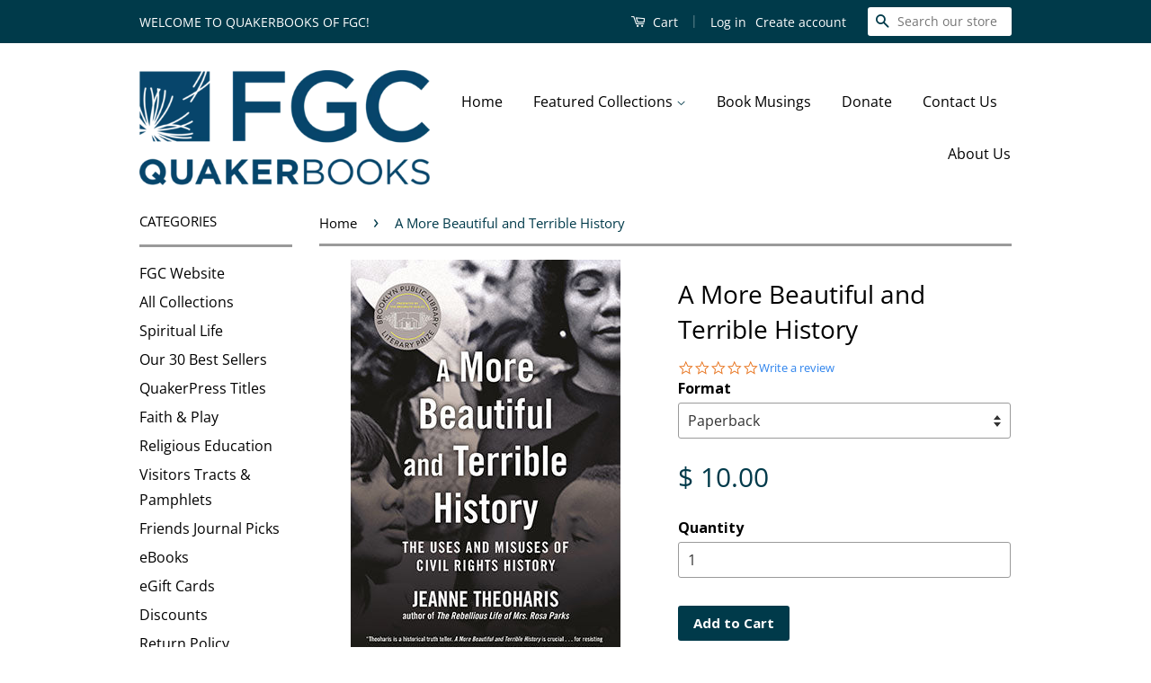

--- FILE ---
content_type: text/html; charset=utf-8
request_url: https://quakerbooks.org/products/a-more-beautiful-and-terrible-history-1
body_size: 22069
content:
<!doctype html>
<!--[if lt IE 7]><html class="no-js lt-ie9 lt-ie8 lt-ie7" lang="en"> <![endif]-->
<!--[if IE 7]><html class="no-js lt-ie9 lt-ie8" lang="en"> <![endif]-->
<!--[if IE 8]><html class="no-js lt-ie9" lang="en"> <![endif]-->
<!--[if IE 9 ]><html class="ie9 no-js"> <![endif]-->
<!--[if (gt IE 9)|!(IE)]><!--> <html class="no-js"> <!--<![endif]-->
<head>

  <!-- Basic page needs ================================================== -->
  <meta charset="utf-8">
  <meta http-equiv="X-UA-Compatible" content="IE=edge,chrome=1">

  
  <link rel="shortcut icon" href="//quakerbooks.org/cdn/shop/t/7/assets/favicon.png?v=66106530299632658321481818134" type="image/png" />
  

  <!-- Title and description ================================================== -->
  <title>
  A More Beautiful and Terrible History &ndash; QuakerBooks of FGC
  </title>

  
  <meta name="description" content="A More Beautiful and Terrible History: The Uses and Misuses of Civil Rights History - paperback “A bracing corrective to a national mythology” (New York Times) that has been created about the civil rights movementThe civil rights movement has become national legend, lauded by presidents from Reagan to Obama to Trump, a">
  

  <!-- Social Meta Tags ================================================== -->
  

  <meta property="og:type" content="product">
  <meta property="og:title" content="A More Beautiful and Terrible History">
  <meta property="og:url" content="https://quakerbooks.org/products/a-more-beautiful-and-terrible-history-1">
  
  <meta property="og:image" content="http://quakerbooks.org/cdn/shop/products/a_more_beautiful_and_terrible_history_grande.jpg?v=1552089939">
  <meta property="og:image:secure_url" content="https://quakerbooks.org/cdn/shop/products/a_more_beautiful_and_terrible_history_grande.jpg?v=1552089939">
  
  <meta property="og:price:amount" content="10.00">
  <meta property="og:price:currency" content="USD">



  <meta property="og:description" content="A More Beautiful and Terrible History: The Uses and Misuses of Civil Rights History - paperback “A bracing corrective to a national mythology” (New York Times) that has been created about the civil rights movementThe civil rights movement has become national legend, lauded by presidents from Reagan to Obama to Trump, a">


<meta property="og:site_name" content="QuakerBooks of FGC">




  <meta name="twitter:card" content="summary">


  <meta name="twitter:site" content="@@fgcquaker">


  <meta name="twitter:title" content="A More Beautiful and Terrible History">
  <meta name="twitter:description" content="A More Beautiful and Terrible History: The Uses and Misuses of Civil Rights History - paperback
“A bracing corrective to a national mythology” (New York Times) that has been created about the civil ri">
  <meta name="twitter:image" content="https://quakerbooks.org/cdn/shop/products/a_more_beautiful_and_terrible_history_large.jpg?v=1552089939">
  <meta name="twitter:image:width" content="480">
  <meta name="twitter:image:height" content="480">



  <!-- Helpers ================================================== -->
  <link rel="canonical" href="https://quakerbooks.org/products/a-more-beautiful-and-terrible-history-1">
  <meta name="viewport" content="width=device-width,initial-scale=1">
  <meta name="theme-color" content="#003a4a">
  
  
   
    	<meta name="robots" content="index,follow">
    
    

  

  <!-- CSS ================================================== -->
  <link href="//quakerbooks.org/cdn/shop/t/7/assets/timber.scss.css?v=124634139911308074601696529427" rel="stylesheet" type="text/css" media="all" />
  <link href="//quakerbooks.org/cdn/shop/t/7/assets/theme.scss.css?v=99831549575724912081696529427" rel="stylesheet" type="text/css" media="all" />

  
  
  
  <link href="//fonts.googleapis.com/css?family=Open+Sans:400,700" rel="stylesheet" type="text/css" media="all" />


  



  <!-- Header hook for plugins ================================================== -->
  <script>window.performance && window.performance.mark && window.performance.mark('shopify.content_for_header.start');</script><meta id="shopify-digital-wallet" name="shopify-digital-wallet" content="/7964175/digital_wallets/dialog">
<meta name="shopify-checkout-api-token" content="5d32b3200d05c98aebac8f587944168e">
<link rel="alternate" type="application/json+oembed" href="https://quakerbooks.org/products/a-more-beautiful-and-terrible-history-1.oembed">
<script async="async" src="/checkouts/internal/preloads.js?locale=en-US"></script>
<script id="apple-pay-shop-capabilities" type="application/json">{"shopId":7964175,"countryCode":"US","currencyCode":"USD","merchantCapabilities":["supports3DS"],"merchantId":"gid:\/\/shopify\/Shop\/7964175","merchantName":"QuakerBooks of FGC","requiredBillingContactFields":["postalAddress","email"],"requiredShippingContactFields":["postalAddress","email"],"shippingType":"shipping","supportedNetworks":["visa","masterCard","discover","elo","jcb"],"total":{"type":"pending","label":"QuakerBooks of FGC","amount":"1.00"},"shopifyPaymentsEnabled":true,"supportsSubscriptions":true}</script>
<script id="shopify-features" type="application/json">{"accessToken":"5d32b3200d05c98aebac8f587944168e","betas":["rich-media-storefront-analytics"],"domain":"quakerbooks.org","predictiveSearch":true,"shopId":7964175,"locale":"en"}</script>
<script>var Shopify = Shopify || {};
Shopify.shop = "quakerbooks-of-fgc.myshopify.com";
Shopify.locale = "en";
Shopify.currency = {"active":"USD","rate":"1.0"};
Shopify.country = "US";
Shopify.theme = {"name":"Staging:  Classic","id":163949191,"schema_name":null,"schema_version":null,"theme_store_id":null,"role":"main"};
Shopify.theme.handle = "null";
Shopify.theme.style = {"id":null,"handle":null};
Shopify.cdnHost = "quakerbooks.org/cdn";
Shopify.routes = Shopify.routes || {};
Shopify.routes.root = "/";</script>
<script type="module">!function(o){(o.Shopify=o.Shopify||{}).modules=!0}(window);</script>
<script>!function(o){function n(){var o=[];function n(){o.push(Array.prototype.slice.apply(arguments))}return n.q=o,n}var t=o.Shopify=o.Shopify||{};t.loadFeatures=n(),t.autoloadFeatures=n()}(window);</script>
<script id="shop-js-analytics" type="application/json">{"pageType":"product"}</script>
<script defer="defer" async type="module" src="//quakerbooks.org/cdn/shopifycloud/shop-js/modules/v2/client.init-shop-cart-sync_BT-GjEfc.en.esm.js"></script>
<script defer="defer" async type="module" src="//quakerbooks.org/cdn/shopifycloud/shop-js/modules/v2/chunk.common_D58fp_Oc.esm.js"></script>
<script defer="defer" async type="module" src="//quakerbooks.org/cdn/shopifycloud/shop-js/modules/v2/chunk.modal_xMitdFEc.esm.js"></script>
<script type="module">
  await import("//quakerbooks.org/cdn/shopifycloud/shop-js/modules/v2/client.init-shop-cart-sync_BT-GjEfc.en.esm.js");
await import("//quakerbooks.org/cdn/shopifycloud/shop-js/modules/v2/chunk.common_D58fp_Oc.esm.js");
await import("//quakerbooks.org/cdn/shopifycloud/shop-js/modules/v2/chunk.modal_xMitdFEc.esm.js");

  window.Shopify.SignInWithShop?.initShopCartSync?.({"fedCMEnabled":true,"windoidEnabled":true});

</script>
<script>(function() {
  var isLoaded = false;
  function asyncLoad() {
    if (isLoaded) return;
    isLoaded = true;
    var urls = ["https:\/\/chimpstatic.com\/mcjs-connected\/js\/users\/3e6f6349232aa89553bf477ab\/0486008eb90a5af0d9892cec1.js?shop=quakerbooks-of-fgc.myshopify.com","https:\/\/cdn.recovermycart.com\/scripts\/keepcart\/CartJS.min.js?shop=quakerbooks-of-fgc.myshopify.com\u0026shop=quakerbooks-of-fgc.myshopify.com"];
    for (var i = 0; i < urls.length; i++) {
      var s = document.createElement('script');
      s.type = 'text/javascript';
      s.async = true;
      s.src = urls[i];
      var x = document.getElementsByTagName('script')[0];
      x.parentNode.insertBefore(s, x);
    }
  };
  if(window.attachEvent) {
    window.attachEvent('onload', asyncLoad);
  } else {
    window.addEventListener('load', asyncLoad, false);
  }
})();</script>
<script id="__st">var __st={"a":7964175,"offset":-18000,"reqid":"7f19114a-6a01-4742-9e43-08fc7bfe2a81-1769511620","pageurl":"quakerbooks.org\/products\/a-more-beautiful-and-terrible-history-1","u":"76296c724003","p":"product","rtyp":"product","rid":1626484539437};</script>
<script>window.ShopifyPaypalV4VisibilityTracking = true;</script>
<script id="captcha-bootstrap">!function(){'use strict';const t='contact',e='account',n='new_comment',o=[[t,t],['blogs',n],['comments',n],[t,'customer']],c=[[e,'customer_login'],[e,'guest_login'],[e,'recover_customer_password'],[e,'create_customer']],r=t=>t.map((([t,e])=>`form[action*='/${t}']:not([data-nocaptcha='true']) input[name='form_type'][value='${e}']`)).join(','),a=t=>()=>t?[...document.querySelectorAll(t)].map((t=>t.form)):[];function s(){const t=[...o],e=r(t);return a(e)}const i='password',u='form_key',d=['recaptcha-v3-token','g-recaptcha-response','h-captcha-response',i],f=()=>{try{return window.sessionStorage}catch{return}},m='__shopify_v',_=t=>t.elements[u];function p(t,e,n=!1){try{const o=window.sessionStorage,c=JSON.parse(o.getItem(e)),{data:r}=function(t){const{data:e,action:n}=t;return t[m]||n?{data:e,action:n}:{data:t,action:n}}(c);for(const[e,n]of Object.entries(r))t.elements[e]&&(t.elements[e].value=n);n&&o.removeItem(e)}catch(o){console.error('form repopulation failed',{error:o})}}const l='form_type',E='cptcha';function T(t){t.dataset[E]=!0}const w=window,h=w.document,L='Shopify',v='ce_forms',y='captcha';let A=!1;((t,e)=>{const n=(g='f06e6c50-85a8-45c8-87d0-21a2b65856fe',I='https://cdn.shopify.com/shopifycloud/storefront-forms-hcaptcha/ce_storefront_forms_captcha_hcaptcha.v1.5.2.iife.js',D={infoText:'Protected by hCaptcha',privacyText:'Privacy',termsText:'Terms'},(t,e,n)=>{const o=w[L][v],c=o.bindForm;if(c)return c(t,g,e,D).then(n);var r;o.q.push([[t,g,e,D],n]),r=I,A||(h.body.append(Object.assign(h.createElement('script'),{id:'captcha-provider',async:!0,src:r})),A=!0)});var g,I,D;w[L]=w[L]||{},w[L][v]=w[L][v]||{},w[L][v].q=[],w[L][y]=w[L][y]||{},w[L][y].protect=function(t,e){n(t,void 0,e),T(t)},Object.freeze(w[L][y]),function(t,e,n,w,h,L){const[v,y,A,g]=function(t,e,n){const i=e?o:[],u=t?c:[],d=[...i,...u],f=r(d),m=r(i),_=r(d.filter((([t,e])=>n.includes(e))));return[a(f),a(m),a(_),s()]}(w,h,L),I=t=>{const e=t.target;return e instanceof HTMLFormElement?e:e&&e.form},D=t=>v().includes(t);t.addEventListener('submit',(t=>{const e=I(t);if(!e)return;const n=D(e)&&!e.dataset.hcaptchaBound&&!e.dataset.recaptchaBound,o=_(e),c=g().includes(e)&&(!o||!o.value);(n||c)&&t.preventDefault(),c&&!n&&(function(t){try{if(!f())return;!function(t){const e=f();if(!e)return;const n=_(t);if(!n)return;const o=n.value;o&&e.removeItem(o)}(t);const e=Array.from(Array(32),(()=>Math.random().toString(36)[2])).join('');!function(t,e){_(t)||t.append(Object.assign(document.createElement('input'),{type:'hidden',name:u})),t.elements[u].value=e}(t,e),function(t,e){const n=f();if(!n)return;const o=[...t.querySelectorAll(`input[type='${i}']`)].map((({name:t})=>t)),c=[...d,...o],r={};for(const[a,s]of new FormData(t).entries())c.includes(a)||(r[a]=s);n.setItem(e,JSON.stringify({[m]:1,action:t.action,data:r}))}(t,e)}catch(e){console.error('failed to persist form',e)}}(e),e.submit())}));const S=(t,e)=>{t&&!t.dataset[E]&&(n(t,e.some((e=>e===t))),T(t))};for(const o of['focusin','change'])t.addEventListener(o,(t=>{const e=I(t);D(e)&&S(e,y())}));const B=e.get('form_key'),M=e.get(l),P=B&&M;t.addEventListener('DOMContentLoaded',(()=>{const t=y();if(P)for(const e of t)e.elements[l].value===M&&p(e,B);[...new Set([...A(),...v().filter((t=>'true'===t.dataset.shopifyCaptcha))])].forEach((e=>S(e,t)))}))}(h,new URLSearchParams(w.location.search),n,t,e,['guest_login'])})(!0,!0)}();</script>
<script integrity="sha256-4kQ18oKyAcykRKYeNunJcIwy7WH5gtpwJnB7kiuLZ1E=" data-source-attribution="shopify.loadfeatures" defer="defer" src="//quakerbooks.org/cdn/shopifycloud/storefront/assets/storefront/load_feature-a0a9edcb.js" crossorigin="anonymous"></script>
<script data-source-attribution="shopify.dynamic_checkout.dynamic.init">var Shopify=Shopify||{};Shopify.PaymentButton=Shopify.PaymentButton||{isStorefrontPortableWallets:!0,init:function(){window.Shopify.PaymentButton.init=function(){};var t=document.createElement("script");t.src="https://quakerbooks.org/cdn/shopifycloud/portable-wallets/latest/portable-wallets.en.js",t.type="module",document.head.appendChild(t)}};
</script>
<script data-source-attribution="shopify.dynamic_checkout.buyer_consent">
  function portableWalletsHideBuyerConsent(e){var t=document.getElementById("shopify-buyer-consent"),n=document.getElementById("shopify-subscription-policy-button");t&&n&&(t.classList.add("hidden"),t.setAttribute("aria-hidden","true"),n.removeEventListener("click",e))}function portableWalletsShowBuyerConsent(e){var t=document.getElementById("shopify-buyer-consent"),n=document.getElementById("shopify-subscription-policy-button");t&&n&&(t.classList.remove("hidden"),t.removeAttribute("aria-hidden"),n.addEventListener("click",e))}window.Shopify?.PaymentButton&&(window.Shopify.PaymentButton.hideBuyerConsent=portableWalletsHideBuyerConsent,window.Shopify.PaymentButton.showBuyerConsent=portableWalletsShowBuyerConsent);
</script>
<script data-source-attribution="shopify.dynamic_checkout.cart.bootstrap">document.addEventListener("DOMContentLoaded",(function(){function t(){return document.querySelector("shopify-accelerated-checkout-cart, shopify-accelerated-checkout")}if(t())Shopify.PaymentButton.init();else{new MutationObserver((function(e,n){t()&&(Shopify.PaymentButton.init(),n.disconnect())})).observe(document.body,{childList:!0,subtree:!0})}}));
</script>
<link id="shopify-accelerated-checkout-styles" rel="stylesheet" media="screen" href="https://quakerbooks.org/cdn/shopifycloud/portable-wallets/latest/accelerated-checkout-backwards-compat.css" crossorigin="anonymous">
<style id="shopify-accelerated-checkout-cart">
        #shopify-buyer-consent {
  margin-top: 1em;
  display: inline-block;
  width: 100%;
}

#shopify-buyer-consent.hidden {
  display: none;
}

#shopify-subscription-policy-button {
  background: none;
  border: none;
  padding: 0;
  text-decoration: underline;
  font-size: inherit;
  cursor: pointer;
}

#shopify-subscription-policy-button::before {
  box-shadow: none;
}

      </style>

<script>window.performance && window.performance.mark && window.performance.mark('shopify.content_for_header.end');</script>

  

<!--[if lt IE 9]>
<script src="//cdnjs.cloudflare.com/ajax/libs/html5shiv/3.7.2/html5shiv.min.js" type="text/javascript"></script>
<script src="//quakerbooks.org/cdn/shop/t/7/assets/respond.min.js?v=52248677837542619231481818136" type="text/javascript"></script>
<link href="//quakerbooks.org/cdn/shop/t/7/assets/respond-proxy.html" id="respond-proxy" rel="respond-proxy" />
<link href="//quakerbooks.org/search?q=c8d66d96c60d1a87472d4f98cd988340" id="respond-redirect" rel="respond-redirect" />
<script src="//quakerbooks.org/search?q=c8d66d96c60d1a87472d4f98cd988340" type="text/javascript"></script>
<![endif]-->



  <script src="//ajax.googleapis.com/ajax/libs/jquery/1.11.0/jquery.min.js" type="text/javascript"></script>
  <script src="//quakerbooks.org/cdn/shop/t/7/assets/modernizr.min.js?v=26620055551102246001481818135" type="text/javascript"></script>

  
  

  <!-- Yotpo =========================== -->
  <script type="text/javascript">
(function e(){var e=document.createElement("script");e.type="text/javascript",e.async=true,e.src="//staticw2.yotpo.com/YqyeZHwqxEzrmgRdZTQxoa0eS8paYvWjvhK0g7FE/widget.js";var t=document.getElementsByTagName("script")[0];t.parentNode.insertBefore(e,t)})();
</script>
 <!-- Search Console ======= -->
  
  
  <!-- begin minord -->

    <!--not logged in-->
    <script>var minord_amt=1;</script>

<!-- end minord -->
  
  
  
  
<meta name="google-site-verification" content="k5JnFmN_QrvY5y7M5aKOTRCXyU1VG0l1y-_uU38c2iY" />
<link href="https://monorail-edge.shopifysvc.com" rel="dns-prefetch">
<script>(function(){if ("sendBeacon" in navigator && "performance" in window) {try {var session_token_from_headers = performance.getEntriesByType('navigation')[0].serverTiming.find(x => x.name == '_s').description;} catch {var session_token_from_headers = undefined;}var session_cookie_matches = document.cookie.match(/_shopify_s=([^;]*)/);var session_token_from_cookie = session_cookie_matches && session_cookie_matches.length === 2 ? session_cookie_matches[1] : "";var session_token = session_token_from_headers || session_token_from_cookie || "";function handle_abandonment_event(e) {var entries = performance.getEntries().filter(function(entry) {return /monorail-edge.shopifysvc.com/.test(entry.name);});if (!window.abandonment_tracked && entries.length === 0) {window.abandonment_tracked = true;var currentMs = Date.now();var navigation_start = performance.timing.navigationStart;var payload = {shop_id: 7964175,url: window.location.href,navigation_start,duration: currentMs - navigation_start,session_token,page_type: "product"};window.navigator.sendBeacon("https://monorail-edge.shopifysvc.com/v1/produce", JSON.stringify({schema_id: "online_store_buyer_site_abandonment/1.1",payload: payload,metadata: {event_created_at_ms: currentMs,event_sent_at_ms: currentMs}}));}}window.addEventListener('pagehide', handle_abandonment_event);}}());</script>
<script id="web-pixels-manager-setup">(function e(e,d,r,n,o){if(void 0===o&&(o={}),!Boolean(null===(a=null===(i=window.Shopify)||void 0===i?void 0:i.analytics)||void 0===a?void 0:a.replayQueue)){var i,a;window.Shopify=window.Shopify||{};var t=window.Shopify;t.analytics=t.analytics||{};var s=t.analytics;s.replayQueue=[],s.publish=function(e,d,r){return s.replayQueue.push([e,d,r]),!0};try{self.performance.mark("wpm:start")}catch(e){}var l=function(){var e={modern:/Edge?\/(1{2}[4-9]|1[2-9]\d|[2-9]\d{2}|\d{4,})\.\d+(\.\d+|)|Firefox\/(1{2}[4-9]|1[2-9]\d|[2-9]\d{2}|\d{4,})\.\d+(\.\d+|)|Chrom(ium|e)\/(9{2}|\d{3,})\.\d+(\.\d+|)|(Maci|X1{2}).+ Version\/(15\.\d+|(1[6-9]|[2-9]\d|\d{3,})\.\d+)([,.]\d+|)( \(\w+\)|)( Mobile\/\w+|) Safari\/|Chrome.+OPR\/(9{2}|\d{3,})\.\d+\.\d+|(CPU[ +]OS|iPhone[ +]OS|CPU[ +]iPhone|CPU IPhone OS|CPU iPad OS)[ +]+(15[._]\d+|(1[6-9]|[2-9]\d|\d{3,})[._]\d+)([._]\d+|)|Android:?[ /-](13[3-9]|1[4-9]\d|[2-9]\d{2}|\d{4,})(\.\d+|)(\.\d+|)|Android.+Firefox\/(13[5-9]|1[4-9]\d|[2-9]\d{2}|\d{4,})\.\d+(\.\d+|)|Android.+Chrom(ium|e)\/(13[3-9]|1[4-9]\d|[2-9]\d{2}|\d{4,})\.\d+(\.\d+|)|SamsungBrowser\/([2-9]\d|\d{3,})\.\d+/,legacy:/Edge?\/(1[6-9]|[2-9]\d|\d{3,})\.\d+(\.\d+|)|Firefox\/(5[4-9]|[6-9]\d|\d{3,})\.\d+(\.\d+|)|Chrom(ium|e)\/(5[1-9]|[6-9]\d|\d{3,})\.\d+(\.\d+|)([\d.]+$|.*Safari\/(?![\d.]+ Edge\/[\d.]+$))|(Maci|X1{2}).+ Version\/(10\.\d+|(1[1-9]|[2-9]\d|\d{3,})\.\d+)([,.]\d+|)( \(\w+\)|)( Mobile\/\w+|) Safari\/|Chrome.+OPR\/(3[89]|[4-9]\d|\d{3,})\.\d+\.\d+|(CPU[ +]OS|iPhone[ +]OS|CPU[ +]iPhone|CPU IPhone OS|CPU iPad OS)[ +]+(10[._]\d+|(1[1-9]|[2-9]\d|\d{3,})[._]\d+)([._]\d+|)|Android:?[ /-](13[3-9]|1[4-9]\d|[2-9]\d{2}|\d{4,})(\.\d+|)(\.\d+|)|Mobile Safari.+OPR\/([89]\d|\d{3,})\.\d+\.\d+|Android.+Firefox\/(13[5-9]|1[4-9]\d|[2-9]\d{2}|\d{4,})\.\d+(\.\d+|)|Android.+Chrom(ium|e)\/(13[3-9]|1[4-9]\d|[2-9]\d{2}|\d{4,})\.\d+(\.\d+|)|Android.+(UC? ?Browser|UCWEB|U3)[ /]?(15\.([5-9]|\d{2,})|(1[6-9]|[2-9]\d|\d{3,})\.\d+)\.\d+|SamsungBrowser\/(5\.\d+|([6-9]|\d{2,})\.\d+)|Android.+MQ{2}Browser\/(14(\.(9|\d{2,})|)|(1[5-9]|[2-9]\d|\d{3,})(\.\d+|))(\.\d+|)|K[Aa][Ii]OS\/(3\.\d+|([4-9]|\d{2,})\.\d+)(\.\d+|)/},d=e.modern,r=e.legacy,n=navigator.userAgent;return n.match(d)?"modern":n.match(r)?"legacy":"unknown"}(),u="modern"===l?"modern":"legacy",c=(null!=n?n:{modern:"",legacy:""})[u],f=function(e){return[e.baseUrl,"/wpm","/b",e.hashVersion,"modern"===e.buildTarget?"m":"l",".js"].join("")}({baseUrl:d,hashVersion:r,buildTarget:u}),m=function(e){var d=e.version,r=e.bundleTarget,n=e.surface,o=e.pageUrl,i=e.monorailEndpoint;return{emit:function(e){var a=e.status,t=e.errorMsg,s=(new Date).getTime(),l=JSON.stringify({metadata:{event_sent_at_ms:s},events:[{schema_id:"web_pixels_manager_load/3.1",payload:{version:d,bundle_target:r,page_url:o,status:a,surface:n,error_msg:t},metadata:{event_created_at_ms:s}}]});if(!i)return console&&console.warn&&console.warn("[Web Pixels Manager] No Monorail endpoint provided, skipping logging."),!1;try{return self.navigator.sendBeacon.bind(self.navigator)(i,l)}catch(e){}var u=new XMLHttpRequest;try{return u.open("POST",i,!0),u.setRequestHeader("Content-Type","text/plain"),u.send(l),!0}catch(e){return console&&console.warn&&console.warn("[Web Pixels Manager] Got an unhandled error while logging to Monorail."),!1}}}}({version:r,bundleTarget:l,surface:e.surface,pageUrl:self.location.href,monorailEndpoint:e.monorailEndpoint});try{o.browserTarget=l,function(e){var d=e.src,r=e.async,n=void 0===r||r,o=e.onload,i=e.onerror,a=e.sri,t=e.scriptDataAttributes,s=void 0===t?{}:t,l=document.createElement("script"),u=document.querySelector("head"),c=document.querySelector("body");if(l.async=n,l.src=d,a&&(l.integrity=a,l.crossOrigin="anonymous"),s)for(var f in s)if(Object.prototype.hasOwnProperty.call(s,f))try{l.dataset[f]=s[f]}catch(e){}if(o&&l.addEventListener("load",o),i&&l.addEventListener("error",i),u)u.appendChild(l);else{if(!c)throw new Error("Did not find a head or body element to append the script");c.appendChild(l)}}({src:f,async:!0,onload:function(){if(!function(){var e,d;return Boolean(null===(d=null===(e=window.Shopify)||void 0===e?void 0:e.analytics)||void 0===d?void 0:d.initialized)}()){var d=window.webPixelsManager.init(e)||void 0;if(d){var r=window.Shopify.analytics;r.replayQueue.forEach((function(e){var r=e[0],n=e[1],o=e[2];d.publishCustomEvent(r,n,o)})),r.replayQueue=[],r.publish=d.publishCustomEvent,r.visitor=d.visitor,r.initialized=!0}}},onerror:function(){return m.emit({status:"failed",errorMsg:"".concat(f," has failed to load")})},sri:function(e){var d=/^sha384-[A-Za-z0-9+/=]+$/;return"string"==typeof e&&d.test(e)}(c)?c:"",scriptDataAttributes:o}),m.emit({status:"loading"})}catch(e){m.emit({status:"failed",errorMsg:(null==e?void 0:e.message)||"Unknown error"})}}})({shopId: 7964175,storefrontBaseUrl: "https://quakerbooks.org",extensionsBaseUrl: "https://extensions.shopifycdn.com/cdn/shopifycloud/web-pixels-manager",monorailEndpoint: "https://monorail-edge.shopifysvc.com/unstable/produce_batch",surface: "storefront-renderer",enabledBetaFlags: ["2dca8a86"],webPixelsConfigList: [{"id":"101351590","eventPayloadVersion":"v1","runtimeContext":"LAX","scriptVersion":"1","type":"CUSTOM","privacyPurposes":["ANALYTICS"],"name":"Google Analytics tag (migrated)"},{"id":"shopify-app-pixel","configuration":"{}","eventPayloadVersion":"v1","runtimeContext":"STRICT","scriptVersion":"0450","apiClientId":"shopify-pixel","type":"APP","privacyPurposes":["ANALYTICS","MARKETING"]},{"id":"shopify-custom-pixel","eventPayloadVersion":"v1","runtimeContext":"LAX","scriptVersion":"0450","apiClientId":"shopify-pixel","type":"CUSTOM","privacyPurposes":["ANALYTICS","MARKETING"]}],isMerchantRequest: false,initData: {"shop":{"name":"QuakerBooks of FGC","paymentSettings":{"currencyCode":"USD"},"myshopifyDomain":"quakerbooks-of-fgc.myshopify.com","countryCode":"US","storefrontUrl":"https:\/\/quakerbooks.org"},"customer":null,"cart":null,"checkout":null,"productVariants":[{"price":{"amount":10.0,"currencyCode":"USD"},"product":{"title":"A More Beautiful and Terrible History","vendor":"QuakerBooks of FGC","id":"1626484539437","untranslatedTitle":"A More Beautiful and Terrible History","url":"\/products\/a-more-beautiful-and-terrible-history-1","type":"paperback"},"id":"34660174921894","image":{"src":"\/\/quakerbooks.org\/cdn\/shop\/products\/a_more_beautiful_and_terrible_history.jpg?v=1552089939"},"sku":"9780807063484","title":"Paperback","untranslatedTitle":"Paperback"},{"price":{"amount":10.0,"currencyCode":"USD"},"product":{"title":"A More Beautiful and Terrible History","vendor":"QuakerBooks of FGC","id":"1626484539437","untranslatedTitle":"A More Beautiful and Terrible History","url":"\/products\/a-more-beautiful-and-terrible-history-1","type":"paperback"},"id":"34660174954662","image":{"src":"\/\/quakerbooks.org\/cdn\/shop\/products\/a_more_beautiful_and_terrible_history.jpg?v=1552089939"},"sku":"9780807075876","title":"Hardcover","untranslatedTitle":"Hardcover"}],"purchasingCompany":null},},"https://quakerbooks.org/cdn","fcfee988w5aeb613cpc8e4bc33m6693e112",{"modern":"","legacy":""},{"shopId":"7964175","storefrontBaseUrl":"https:\/\/quakerbooks.org","extensionBaseUrl":"https:\/\/extensions.shopifycdn.com\/cdn\/shopifycloud\/web-pixels-manager","surface":"storefront-renderer","enabledBetaFlags":"[\"2dca8a86\"]","isMerchantRequest":"false","hashVersion":"fcfee988w5aeb613cpc8e4bc33m6693e112","publish":"custom","events":"[[\"page_viewed\",{}],[\"product_viewed\",{\"productVariant\":{\"price\":{\"amount\":10.0,\"currencyCode\":\"USD\"},\"product\":{\"title\":\"A More Beautiful and Terrible History\",\"vendor\":\"QuakerBooks of FGC\",\"id\":\"1626484539437\",\"untranslatedTitle\":\"A More Beautiful and Terrible History\",\"url\":\"\/products\/a-more-beautiful-and-terrible-history-1\",\"type\":\"paperback\"},\"id\":\"34660174921894\",\"image\":{\"src\":\"\/\/quakerbooks.org\/cdn\/shop\/products\/a_more_beautiful_and_terrible_history.jpg?v=1552089939\"},\"sku\":\"9780807063484\",\"title\":\"Paperback\",\"untranslatedTitle\":\"Paperback\"}}]]"});</script><script>
  window.ShopifyAnalytics = window.ShopifyAnalytics || {};
  window.ShopifyAnalytics.meta = window.ShopifyAnalytics.meta || {};
  window.ShopifyAnalytics.meta.currency = 'USD';
  var meta = {"product":{"id":1626484539437,"gid":"gid:\/\/shopify\/Product\/1626484539437","vendor":"QuakerBooks of FGC","type":"paperback","handle":"a-more-beautiful-and-terrible-history-1","variants":[{"id":34660174921894,"price":1000,"name":"A More Beautiful and Terrible History - Paperback","public_title":"Paperback","sku":"9780807063484"},{"id":34660174954662,"price":1000,"name":"A More Beautiful and Terrible History - Hardcover","public_title":"Hardcover","sku":"9780807075876"}],"remote":false},"page":{"pageType":"product","resourceType":"product","resourceId":1626484539437,"requestId":"7f19114a-6a01-4742-9e43-08fc7bfe2a81-1769511620"}};
  for (var attr in meta) {
    window.ShopifyAnalytics.meta[attr] = meta[attr];
  }
</script>
<script class="analytics">
  (function () {
    var customDocumentWrite = function(content) {
      var jquery = null;

      if (window.jQuery) {
        jquery = window.jQuery;
      } else if (window.Checkout && window.Checkout.$) {
        jquery = window.Checkout.$;
      }

      if (jquery) {
        jquery('body').append(content);
      }
    };

    var hasLoggedConversion = function(token) {
      if (token) {
        return document.cookie.indexOf('loggedConversion=' + token) !== -1;
      }
      return false;
    }

    var setCookieIfConversion = function(token) {
      if (token) {
        var twoMonthsFromNow = new Date(Date.now());
        twoMonthsFromNow.setMonth(twoMonthsFromNow.getMonth() + 2);

        document.cookie = 'loggedConversion=' + token + '; expires=' + twoMonthsFromNow;
      }
    }

    var trekkie = window.ShopifyAnalytics.lib = window.trekkie = window.trekkie || [];
    if (trekkie.integrations) {
      return;
    }
    trekkie.methods = [
      'identify',
      'page',
      'ready',
      'track',
      'trackForm',
      'trackLink'
    ];
    trekkie.factory = function(method) {
      return function() {
        var args = Array.prototype.slice.call(arguments);
        args.unshift(method);
        trekkie.push(args);
        return trekkie;
      };
    };
    for (var i = 0; i < trekkie.methods.length; i++) {
      var key = trekkie.methods[i];
      trekkie[key] = trekkie.factory(key);
    }
    trekkie.load = function(config) {
      trekkie.config = config || {};
      trekkie.config.initialDocumentCookie = document.cookie;
      var first = document.getElementsByTagName('script')[0];
      var script = document.createElement('script');
      script.type = 'text/javascript';
      script.onerror = function(e) {
        var scriptFallback = document.createElement('script');
        scriptFallback.type = 'text/javascript';
        scriptFallback.onerror = function(error) {
                var Monorail = {
      produce: function produce(monorailDomain, schemaId, payload) {
        var currentMs = new Date().getTime();
        var event = {
          schema_id: schemaId,
          payload: payload,
          metadata: {
            event_created_at_ms: currentMs,
            event_sent_at_ms: currentMs
          }
        };
        return Monorail.sendRequest("https://" + monorailDomain + "/v1/produce", JSON.stringify(event));
      },
      sendRequest: function sendRequest(endpointUrl, payload) {
        // Try the sendBeacon API
        if (window && window.navigator && typeof window.navigator.sendBeacon === 'function' && typeof window.Blob === 'function' && !Monorail.isIos12()) {
          var blobData = new window.Blob([payload], {
            type: 'text/plain'
          });

          if (window.navigator.sendBeacon(endpointUrl, blobData)) {
            return true;
          } // sendBeacon was not successful

        } // XHR beacon

        var xhr = new XMLHttpRequest();

        try {
          xhr.open('POST', endpointUrl);
          xhr.setRequestHeader('Content-Type', 'text/plain');
          xhr.send(payload);
        } catch (e) {
          console.log(e);
        }

        return false;
      },
      isIos12: function isIos12() {
        return window.navigator.userAgent.lastIndexOf('iPhone; CPU iPhone OS 12_') !== -1 || window.navigator.userAgent.lastIndexOf('iPad; CPU OS 12_') !== -1;
      }
    };
    Monorail.produce('monorail-edge.shopifysvc.com',
      'trekkie_storefront_load_errors/1.1',
      {shop_id: 7964175,
      theme_id: 163949191,
      app_name: "storefront",
      context_url: window.location.href,
      source_url: "//quakerbooks.org/cdn/s/trekkie.storefront.a804e9514e4efded663580eddd6991fcc12b5451.min.js"});

        };
        scriptFallback.async = true;
        scriptFallback.src = '//quakerbooks.org/cdn/s/trekkie.storefront.a804e9514e4efded663580eddd6991fcc12b5451.min.js';
        first.parentNode.insertBefore(scriptFallback, first);
      };
      script.async = true;
      script.src = '//quakerbooks.org/cdn/s/trekkie.storefront.a804e9514e4efded663580eddd6991fcc12b5451.min.js';
      first.parentNode.insertBefore(script, first);
    };
    trekkie.load(
      {"Trekkie":{"appName":"storefront","development":false,"defaultAttributes":{"shopId":7964175,"isMerchantRequest":null,"themeId":163949191,"themeCityHash":"2385898935946100771","contentLanguage":"en","currency":"USD","eventMetadataId":"ceda9463-0fa2-4f88-88ca-0d6b960880b6"},"isServerSideCookieWritingEnabled":true,"monorailRegion":"shop_domain","enabledBetaFlags":["65f19447"]},"Session Attribution":{},"S2S":{"facebookCapiEnabled":false,"source":"trekkie-storefront-renderer","apiClientId":580111}}
    );

    var loaded = false;
    trekkie.ready(function() {
      if (loaded) return;
      loaded = true;

      window.ShopifyAnalytics.lib = window.trekkie;

      var originalDocumentWrite = document.write;
      document.write = customDocumentWrite;
      try { window.ShopifyAnalytics.merchantGoogleAnalytics.call(this); } catch(error) {};
      document.write = originalDocumentWrite;

      window.ShopifyAnalytics.lib.page(null,{"pageType":"product","resourceType":"product","resourceId":1626484539437,"requestId":"7f19114a-6a01-4742-9e43-08fc7bfe2a81-1769511620","shopifyEmitted":true});

      var match = window.location.pathname.match(/checkouts\/(.+)\/(thank_you|post_purchase)/)
      var token = match? match[1]: undefined;
      if (!hasLoggedConversion(token)) {
        setCookieIfConversion(token);
        window.ShopifyAnalytics.lib.track("Viewed Product",{"currency":"USD","variantId":34660174921894,"productId":1626484539437,"productGid":"gid:\/\/shopify\/Product\/1626484539437","name":"A More Beautiful and Terrible History - Paperback","price":"10.00","sku":"9780807063484","brand":"QuakerBooks of FGC","variant":"Paperback","category":"paperback","nonInteraction":true,"remote":false},undefined,undefined,{"shopifyEmitted":true});
      window.ShopifyAnalytics.lib.track("monorail:\/\/trekkie_storefront_viewed_product\/1.1",{"currency":"USD","variantId":34660174921894,"productId":1626484539437,"productGid":"gid:\/\/shopify\/Product\/1626484539437","name":"A More Beautiful and Terrible History - Paperback","price":"10.00","sku":"9780807063484","brand":"QuakerBooks of FGC","variant":"Paperback","category":"paperback","nonInteraction":true,"remote":false,"referer":"https:\/\/quakerbooks.org\/products\/a-more-beautiful-and-terrible-history-1"});
      }
    });


        var eventsListenerScript = document.createElement('script');
        eventsListenerScript.async = true;
        eventsListenerScript.src = "//quakerbooks.org/cdn/shopifycloud/storefront/assets/shop_events_listener-3da45d37.js";
        document.getElementsByTagName('head')[0].appendChild(eventsListenerScript);

})();</script>
  <script>
  if (!window.ga || (window.ga && typeof window.ga !== 'function')) {
    window.ga = function ga() {
      (window.ga.q = window.ga.q || []).push(arguments);
      if (window.Shopify && window.Shopify.analytics && typeof window.Shopify.analytics.publish === 'function') {
        window.Shopify.analytics.publish("ga_stub_called", {}, {sendTo: "google_osp_migration"});
      }
      console.error("Shopify's Google Analytics stub called with:", Array.from(arguments), "\nSee https://help.shopify.com/manual/promoting-marketing/pixels/pixel-migration#google for more information.");
    };
    if (window.Shopify && window.Shopify.analytics && typeof window.Shopify.analytics.publish === 'function') {
      window.Shopify.analytics.publish("ga_stub_initialized", {}, {sendTo: "google_osp_migration"});
    }
  }
</script>
<script
  defer
  src="https://quakerbooks.org/cdn/shopifycloud/perf-kit/shopify-perf-kit-3.0.4.min.js"
  data-application="storefront-renderer"
  data-shop-id="7964175"
  data-render-region="gcp-us-central1"
  data-page-type="product"
  data-theme-instance-id="163949191"
  data-theme-name=""
  data-theme-version=""
  data-monorail-region="shop_domain"
  data-resource-timing-sampling-rate="10"
  data-shs="true"
  data-shs-beacon="true"
  data-shs-export-with-fetch="true"
  data-shs-logs-sample-rate="1"
  data-shs-beacon-endpoint="https://quakerbooks.org/api/collect"
></script>
</head>

<body id="a-more-beautiful-and-terrible-history" class="template-product" >

  <div class="header-bar">
  <div class="wrapper medium-down--hide">
    <div class="large--display-table">
      <div class="header-bar__left large--display-table-cell">
        
          <div class="header-bar__module header-bar__message">
            WELCOME TO QUAKERBOOKS OF FGC!
          </div>
        
      </div>

      <div class="header-bar__right large--display-table-cell">
        <div class="header-bar__module">
          <a href="/cart" class="cart-toggle">
            <span class="icon icon-cart header-bar__cart-icon" aria-hidden="true"></span>
            Cart
            <span class="cart-count header-bar__cart-count hidden-count">0</span>
          </a>
        </div>

        
          <span class="header-bar__sep" aria-hidden="true">|</span>
          <ul class="header-bar__module header-bar__module--list">
            
              <li>
                <a href="/account/login" id="customer_login_link">Log in</a>
              </li>
              <li>
                <a href="/account/register" id="customer_register_link">Create account</a>
              </li>
            
          </ul>
        
        
        
          <div class="header-bar__module header-bar__search">
            


  <form action="/search" method="get" class="header-bar__search-form clearfix" role="search">
    
     
    <input type="search" name="q" value="" aria-label="Search our store" placeholder="Search our store" class="header-bar__search-input">
    <button type="submit" class="btn icon-fallback-text header-bar__search-submit">
      <span class="icon icon-search" aria-hidden="true"></span>
      <span class="fallback-text">Search</span>
    </button>
  </form>


          </div>
      

      </div>
    </div>
  </div>
  <div class="wrapper large--hide">
    <button type="button" class="mobile-nav-trigger" id="MobileNavTrigger">
      <span class="icon icon-hamburger" aria-hidden="true"></span>
      Menu
    </button>
    <a href="/cart" class="cart-toggle mobile-cart-toggle">
      <span class="icon icon-cart header-bar__cart-icon" aria-hidden="true"></span>
      Cart <span class="cart-count hidden-count">0</span>
    </a>
  </div>
  <ul id="MobileNav" class="mobile-nav large--hide">
  
  
  
  <li class="mobile-nav__link" aria-haspopup="true">
    
      <a href="/" class="mobile-nav">
        Home
      </a>
    
   
  </li>
  
  
  <li class="mobile-nav__link" aria-haspopup="true">
    
      <a href="#" class="mobile-nav__sublist-trigger">
        Featured Collections
        <span class="icon-fallback-text mobile-nav__sublist-expand">
  <span class="icon icon-plus" aria-hidden="true"></span>
  <span class="fallback-text">+</span>
</span>
<span class="icon-fallback-text mobile-nav__sublist-contract">
  <span class="icon icon-minus" aria-hidden="true"></span>
  <span class="fallback-text">-</span>
</span>
       
      </a>
      <ul class="mobile-nav__sublist">  
        
          <li class="mobile-nav__sublist-link">
            <a href="/collections/the-meetinghouse-bookshelf">The Meetinghouse Bookshelf</a>
          </li>
        
          <li class="mobile-nav__sublist-link">
            <a href="/collections/antiracism">Anti-Racism</a>
          </li>
        
          <li class="mobile-nav__sublist-link">
            <a href="/collections/spirit-led-healing">Spirit-Led Healing</a>
          </li>
        
          <li class="mobile-nav__sublist-link">
            <a href="/collections/new-arrivals">Recent Arrivals</a>
          </li>
        
          <li class="mobile-nav__sublist-link">
            <a href="/collections/our-20-best-sellers">Our 25 Best Sellers</a>
          </li>
        
          <li class="mobile-nav__sublist-link">
            <a href="/collections/art-poetry-and-prayer">Art, Poetry, and Prayer</a>
          </li>
        
          <li class="mobile-nav__sublist-link">
            <a href="/collections/books-in-spanish">Books in Spanish</a>
          </li>
        
          <li class="mobile-nav__sublist-link">
            <a href="/collections/childrens-books-on-race">Children's Books on Black America</a>
          </li>
        
          <li class="mobile-nav__sublist-link">
            <a href="/collections/clerking-and-recording">Clerking, Recording, & Business Meeting</a>
          </li>
        
          <li class="mobile-nav__sublist-link">
            <a href="/collections/connecting-with-new-friends">Connecting with New Friends</a>
          </li>
        
          <li class="mobile-nav__sublist-link">
            <a href="/collections/earthcare-and-transformation">Earthcare and Transformation</a>
          </li>
        
          <li class="mobile-nav__sublist-link">
            <a href="/collections/books-on-eldership">Eldership</a>
          </li>
        
          <li class="mobile-nav__sublist-link">
            <a href="/collections/for-children-on-god-prayer-and-the-bible">For Children: On God, Prayer, and the Bible</a>
          </li>
        
          <li class="mobile-nav__sublist-link">
            <a href="/collections/friends-money-business">Friends, Money, & Business</a>
          </li>
        
          <li class="mobile-nav__sublist-link">
            <a href="/collections/support-in-grieving">Grieving</a>
          </li>
        
          <li class="mobile-nav__sublist-link">
            <a href="/collections/history-society">History & Society</a>
          </li>
        
          <li class="mobile-nav__sublist-link">
            <a href="/collections/incarceration">Incarceration</a>
          </li>
        
          <li class="mobile-nav__sublist-link">
            <a href="https://quakerbooks.org/collections/one-and-done-sale-books">one and done</a>
          </li>
        
          <li class="mobile-nav__sublist-link">
            <a href="/collections/parenting">Parenting</a>
          </li>
        
          <li class="mobile-nav__sublist-link">
            <a href="/collections/understanding-other-faiths">Understanding Other Faiths</a>
          </li>
        
          <li class="mobile-nav__sublist-link">
            <a href="/collections/universalism-nontheism">Universalism & Nontheism</a>
          </li>
        
      </ul>
    
   
  </li>
  
  
  <li class="mobile-nav__link" aria-haspopup="true">
    
      <a href="/blogs/news" class="mobile-nav">
        Book Musings
      </a>
    
   
  </li>
  
  
  <li class="mobile-nav__link" aria-haspopup="true">
    
      <a href="https://quakerbooks.org/pages/donate" class="mobile-nav">
        Donate
      </a>
    
   
  </li>
  
  
  <li class="mobile-nav__link" aria-haspopup="true">
    
      <a href="/pages/contact-us" class="mobile-nav">
        Contact Us
      </a>
    
   
  </li>
  
  
  <li class="mobile-nav__link" aria-haspopup="true">
    
      <a href="/pages/about-us-1" class="mobile-nav">
        About Us
      </a>
    
   
  </li>
  
  
    
      
      
      
      
      
        <li class="mobile-nav__link" aria-haspopup="true">
  <a href="#" class="mobile-nav__sublist-trigger">
    Categories
    <span class="icon-fallback-text mobile-nav__sublist-expand">
  <span class="icon icon-plus" aria-hidden="true"></span>
  <span class="fallback-text">+</span>
</span>
<span class="icon-fallback-text mobile-nav__sublist-contract">
  <span class="icon icon-minus" aria-hidden="true"></span>
  <span class="fallback-text">-</span>
</span>
  </a>
  <ul class="mobile-nav__sublist">
  
    
      
      
        <li class="mobile-nav__sublist-link">
          <a href="https://www.fgcquaker.org/">FGC Website</a>
        </li>
      
    
  
    
      
      
        <li class="mobile-nav__sublist-link">
          <a href="/collections">All Collections</a>
        </li>
      
    
  
    
      
      
        <li class="mobile-nav__sublist-link">
          <a href="/collections/the-gift-of-spiritual-deepening">Spiritual Life</a>
        </li>
      
    
  
    
      
      
        <li class="mobile-nav__sublist-link">
          <a href="https://quakerbooks.org/collections/our-20-best-sellers">Our 30 Best Sellers</a>
        </li>
      
    
  
    
      
      
        <li class="mobile-nav__sublist-link">
          <a href="/collections/quakerpress">QuakerPress Titles</a>
        </li>
      
    
  
    
      
      
        <li class="mobile-nav__sublist-link">
          <a href="/collections/faith-and-play">Faith & Play</a>
        </li>
      
    
  
    
      
      
        <li class="mobile-nav__sublist-link">
          <a href="/collections/religious-education">Religious Education</a>
        </li>
      
    
  
    
      
      
        <li class="mobile-nav__sublist-link">
          <a href="/collections/visitor-tracts-and-pamphlets">Visitors Tracts & Pamphlets</a>
        </li>
      
    
  
    
      
      
        <li class="mobile-nav__sublist-link">
          <a href="https://quakerbooks.org/blogs/news/friends-journals-book-picks?_ga=1.32830203.419989934.1466803340">Friends Journal Picks</a>
        </li>
      
    
  
    
      
      
        <li class="mobile-nav__sublist-link">
          <a href="/collections/ebook-1">eBooks</a>
        </li>
      
    
  
    
      
      
        <li class="mobile-nav__sublist-link">
          <a href="https://quakerbooks.org/products/gift-card?_pos=1&_sid=54b3fd375&_ss=r">eGift Cards</a>
        </li>
      
    
  
    
      
      
        <li class="mobile-nav__sublist-link">
          <a href="/collections/sale-books">Discounts</a>
        </li>
      
    
  
    
      
      
        <li class="mobile-nav__sublist-link">
          <a href="https://quakerbooks.org/pages/returns">Return Policy</a>
        </li>
      
    
  
    
      
      
        <li class="mobile-nav__sublist-link">
          <a href="https://bookshop.org/shop/QuakerBooks-of-FGC">Bookshop.org</a>
        </li>
      
    
  
    
      
      
        <li class="mobile-nav__sublist-link">
          <a href="https://www.fgcquaker.org/fgcprograms/quakerpress-publishing/">Publishing with FGC</a>
        </li>
      
    
  
    
      
      
        <li class="mobile-nav__sublist-link">
          <a href="https://quakerbooks.org/pages/copy-of-consignments-2026">Consignments - UPDATE</a>
        </li>
      
    
  
  </ul>
</li>


      
    
      
      
      
      
      
        <li class="mobile-nav__link" aria-haspopup="true">
  <a href="#" class="mobile-nav__sublist-trigger">
    Shop By Subject
    <span class="icon-fallback-text mobile-nav__sublist-expand">
  <span class="icon icon-plus" aria-hidden="true"></span>
  <span class="fallback-text">+</span>
</span>
<span class="icon-fallback-text mobile-nav__sublist-contract">
  <span class="icon icon-minus" aria-hidden="true"></span>
  <span class="fallback-text">-</span>
</span>
  </a>
  <ul class="mobile-nav__sublist">
  
    
      
      
        <li class="mobile-nav__sublist-link">
          <a href="https://quakerbooks.org/collections/quaker-faith-and-practice">Books of Faith & Practice</a>
        </li>
      
    
  
    
      
      
        <li class="mobile-nav__sublist-link">
          <a href="https://quakerbooks.org/collections/early-friends">Early Friends</a>
        </li>
      
    
  
    
      
      
        <li class="mobile-nav__sublist-link">
          <a href="https://quakerbooks.org/collections/bibles">Bible Study</a>
        </li>
      
    
  
    
      
      
        <li class="mobile-nav__sublist-link">
          <a href="https://quakerbooks.org/collections/history-society"> History</a>
        </li>
      
    
  
    
      
      
        <li class="mobile-nav__sublist-link">
          <a href="https://quakerbooks.org/collections/antiracism">Anti-racism</a>
        </li>
      
    
  
    
      
      
        <li class="mobile-nav__sublist-link">
          <a href="https://quakerbooks.org/collections/books-for-youth-and-young-adults">Youth and Young Adult</a>
        </li>
      
    
  
    
      
      
        <li class="mobile-nav__sublist-link">
          <a href="https://quakerbooks.org/collections/earthcare-and-environmentalism">Earthcare</a>
        </li>
      
    
  
    
      
      
        <li class="mobile-nav__sublist-link">
          <a href="/collections/friendly-fiction">Friend-ly Fiction</a>
        </li>
      
    
  
  </ul>
</li>


      
    
      
      
      
      
      
    
      
      
      
      
      
    
      
      
      
      
      
    
    
    
    
    
  
    
  

  
    
      <li class="mobile-nav__link">
        <a href="/account/login" id="customer_login_link">Log in</a>
      </li>
      <li class="mobile-nav__link">
        <a href="/account/register" id="customer_register_link">Create account</a>
      </li>
    
  
  
  <li class="mobile-nav__link">
    
          <div class="header-bar__module header-bar__search">
            


  <form action="/search" method="get" class="header-bar__search-form clearfix" role="search">
    
     
    <input type="search" name="q" value="" aria-label="Search our store" placeholder="Search our store" class="header-bar__search-input">
    <button type="submit" class="btn icon-fallback-text header-bar__search-submit">
      <span class="icon icon-search" aria-hidden="true"></span>
      <span class="fallback-text">Search</span>
    </button>
  </form>


          </div>
      
  </li>
  
</ul>


         
</div>


  <header class="site-header" role="banner">
    <div class="wrapper">

      <div class="grid--full large--display-table">
        <div class="grid__item large--one-third large--display-table-cell">
          
            <div class="h1 site-header__logo large--left" itemscope itemtype="http://schema.org/Organization">
          
            
              <a href="/" itemprop="url">
                <img src="//quakerbooks.org/cdn/shop/t/7/assets/logo.png?v=166335654916864391841539796064" alt="QuakerBooks of FGC" itemprop="logo">
              </a>
            
          
            </div>
          
          
            <p class="header-message large--hide">
              <small>WELCOME TO QUAKERBOOKS OF FGC!</small>
            </p>
          
        </div>
        <div class="grid__item large--two-thirds large--display-table-cell medium-down--hide">
          
<ul class="site-nav" id="AccessibleNav">
  
    
    
    
      <li >
        <a href="/" class="site-nav__link">Home</a>
      </li>
    
  
    
    
    
      <li class="site-nav--has-dropdown" aria-haspopup="true">
        <a href="#" class="site-nav__link">
          Featured Collections
          <span class="icon-fallback-text">
            <span class="icon icon-arrow-down" aria-hidden="true"></span>
          </span>
        </a>
        <ul class="site-nav__dropdown">
          
          
          
           
          
          
          
          
          
          
            <li>
              <a href="/collections/the-meetinghouse-bookshelf" class="site-nav__link">The Meetinghouse Bookshelf</a>
            </li>
          
          
          
          
          
           
          
          
          
          
          
          
            <li>
              <a href="/collections/antiracism" class="site-nav__link">Anti-Racism</a>
            </li>
          
          
          
          
          
           
          
          
          
          
          
          
            <li>
              <a href="/collections/spirit-led-healing" class="site-nav__link">Spirit-Led Healing</a>
            </li>
          
          
          
          
          
           
          
          
          
          
          
          
            <li>
              <a href="/collections/new-arrivals" class="site-nav__link">Recent Arrivals</a>
            </li>
          
          
          
          
          
           
          
          
          
          
          
          
            <li>
              <a href="/collections/our-20-best-sellers" class="site-nav__link">Our 25 Best Sellers</a>
            </li>
          
          
          
          
          
           
          
          
          
          
          
          
            <li>
              <a href="/collections/art-poetry-and-prayer" class="site-nav__link">Art, Poetry, and Prayer</a>
            </li>
          
          
          
          
          
           
          
          
          
          
          
          
            <li>
              <a href="/collections/books-in-spanish" class="site-nav__link">Books in Spanish</a>
            </li>
          
          
          
          
          
           
          
          
          
          
          
          
            <li>
              <a href="/collections/childrens-books-on-race" class="site-nav__link">Children&#39;s Books on Black America</a>
            </li>
          
          
          
          
          
           
          
          
          
          
          
          
            <li>
              <a href="/collections/clerking-and-recording" class="site-nav__link">Clerking, Recording, &amp; Business Meeting</a>
            </li>
          
          
          
          
          
           
          
          
          
          
          
          
            <li>
              <a href="/collections/connecting-with-new-friends" class="site-nav__link">Connecting with New Friends</a>
            </li>
          
          
          
          
          
           
          
          
          
          
          
          
            <li>
              <a href="/collections/earthcare-and-transformation" class="site-nav__link">Earthcare and Transformation</a>
            </li>
          
          
          
          
          
           
          
          
          
          
          
          
            <li>
              <a href="/collections/books-on-eldership" class="site-nav__link">Eldership</a>
            </li>
          
          
          
          
          
           
          
          
          
          
          
          
            <li>
              <a href="/collections/for-children-on-god-prayer-and-the-bible" class="site-nav__link">For Children: On God, Prayer, and the Bible</a>
            </li>
          
          
          
          
          
           
          
          
          
          
          
          
            <li>
              <a href="/collections/friends-money-business" class="site-nav__link">Friends, Money, &amp; Business</a>
            </li>
          
          
          
          
          
           
          
          
          
          
          
          
            <li>
              <a href="/collections/support-in-grieving" class="site-nav__link">Grieving</a>
            </li>
          
          
          
          
          
           
          
          
          
          
          
          
            <li>
              <a href="/collections/history-society" class="site-nav__link">History &amp; Society</a>
            </li>
          
          
          
          
          
           
          
          
          
          
          
          
            <li>
              <a href="/collections/incarceration" class="site-nav__link">Incarceration</a>
            </li>
          
          
          
          
          
           
          
          
          
          
          
          
            <li>
              <a href="https://quakerbooks.org/collections/one-and-done-sale-books" class="site-nav__link">one and done</a>
            </li>
          
          
          
          
          
           
          
          
          
          
          
          
            <li>
              <a href="/collections/parenting" class="site-nav__link">Parenting</a>
            </li>
          
          
          
          
          
           
          
          
          
          
          
          
            <li>
              <a href="/collections/understanding-other-faiths" class="site-nav__link">Understanding Other Faiths</a>
            </li>
          
          
          
          
          
           
          
          
          
          
          
          
            <li>
              <a href="/collections/universalism-nontheism" class="site-nav__link">Universalism &amp; Nontheism</a>
            </li>
          
          
          
        </ul>
      </li>
    
  
    
    
    
      <li >
        <a href="/blogs/news" class="site-nav__link">Book Musings</a>
      </li>
    
  
    
    
    
      <li >
        <a href="https://quakerbooks.org/pages/donate" class="site-nav__link">Donate</a>
      </li>
    
  
    
    
    
      <li >
        <a href="/pages/contact-us" class="site-nav__link">Contact Us</a>
      </li>
    
  
    
    
    
      <li >
        <a href="/pages/about-us-1" class="site-nav__link">About Us</a>
      </li>
    
  
</ul>

        </div>
      </div>

    </div>
  </header>

  <main class="wrapper main-content" role="main">
    <div class="grid">
      
        <div class="grid__item large--one-fifth medium-down--hide">
          





  
  
  
    <nav class="sidebar-module">
      <div class="section-header">
        <p class="section-header__title h4">Categories</p>
      </div>
      <ul class="sidebar-module__list">
        
          
  <li>
    <a href="https://www.fgcquaker.org/" class="">FGC Website</a>
  </li>


        
          
  <li>
    <a href="/collections" class="">All Collections</a>
  </li>


        
          
  <li>
    <a href="/collections/the-gift-of-spiritual-deepening" class="">Spiritual Life</a>
  </li>


        
          
  <li>
    <a href="https://quakerbooks.org/collections/our-20-best-sellers" class="">Our 30 Best Sellers</a>
  </li>


        
          
  <li>
    <a href="/collections/quakerpress" class="">QuakerPress Titles</a>
  </li>


        
          
  <li>
    <a href="/collections/faith-and-play" class="">Faith & Play</a>
  </li>


        
          
  <li>
    <a href="/collections/religious-education" class="">Religious Education</a>
  </li>


        
          
  <li>
    <a href="/collections/visitor-tracts-and-pamphlets" class="">Visitors Tracts & Pamphlets</a>
  </li>


        
          
  <li>
    <a href="https://quakerbooks.org/blogs/news/friends-journals-book-picks?_ga=1.32830203.419989934.1466803340" class="">Friends Journal Picks</a>
  </li>


        
          
  <li>
    <a href="/collections/ebook-1" class="">eBooks</a>
  </li>


        
          
  <li>
    <a href="https://quakerbooks.org/products/gift-card?_pos=1&_sid=54b3fd375&_ss=r" class="">eGift Cards</a>
  </li>


        
          
  <li>
    <a href="/collections/sale-books" class="">Discounts</a>
  </li>


        
          
  <li>
    <a href="https://quakerbooks.org/pages/returns" class="">Return Policy</a>
  </li>


        
          
  <li>
    <a href="https://bookshop.org/shop/QuakerBooks-of-FGC" class="">Bookshop.org</a>
  </li>


        
          
  <li>
    <a href="https://www.fgcquaker.org/fgcprograms/quakerpress-publishing/" class="">Publishing with FGC</a>
  </li>


        
          
  <li>
    <a href="https://quakerbooks.org/pages/copy-of-consignments-2026" class="">Consignments - UPDATE</a>
  </li>


        
      </ul>
    </nav>
  

  
  
  
    <nav class="sidebar-module">
      <div class="section-header">
        <p class="section-header__title h4">Shop By Subject</p>
      </div>
      <ul class="sidebar-module__list">
        
          
  <li>
    <a href="https://quakerbooks.org/collections/quaker-faith-and-practice" class="">Books of Faith & Practice</a>
  </li>


        
          
  <li>
    <a href="https://quakerbooks.org/collections/early-friends" class="">Early Friends</a>
  </li>


        
          
  <li>
    <a href="https://quakerbooks.org/collections/bibles" class="">Bible Study</a>
  </li>


        
          
  <li>
    <a href="https://quakerbooks.org/collections/history-society" class=""> History</a>
  </li>


        
          
  <li>
    <a href="https://quakerbooks.org/collections/antiracism" class="">Anti-racism</a>
  </li>


        
          
  <li>
    <a href="https://quakerbooks.org/collections/books-for-youth-and-young-adults" class="">Youth and Young Adult</a>
  </li>


        
          
  <li>
    <a href="https://quakerbooks.org/collections/earthcare-and-environmentalism" class="">Earthcare</a>
  </li>


        
          
  <li>
    <a href="/collections/friendly-fiction" class="">Friend-ly Fiction</a>
  </li>


        
      </ul>
    </nav>
  

  
  
  

  
  
  

  
  
  








  
  
  
  




  <nav class="sidebar-module">
    <div class="section-header">
      <p class="section-header__title h4">PLACING AN ORDER</p>
    </div>
    <div>
      <meta charset="utf-8">
<p style="text-align: left;">﻿<strong>﻿PLACING AN ORDER</strong></p>
<p style="text-align: left;"><strong>-</strong> <strong>Online</strong> through this website, with payment by credit card.</p>
<p style="text-align: left;"><strong>- Phone </strong>- 978-829-2556 for placing orders, only. To talk to the bookstore manager call 215-561-1700 and follow the prompts.</p>
<p style="text-align: left;"><strong>﻿-</strong> <strong>Mail</strong>, with a check to QuakerBooks of FCG enclosed. Send your mail order to <strong><strong>QuakerBooks, c/o PSSC, 660 South Mansfield St., Ypsilanti, MI 48197</strong></strong><strong>. </strong></p>
<p>Before sending us a mail order, please <strong><a href="https://quakerbooks.org/pages/contact-us">contact us</a></strong> to<strong> confirm availability and total cost, including shipping.</strong></p>
<ul></ul>
    </div>
  </nav>


        </div>
        <div class="grid__item large--four-fifths">
          <div itemscope itemtype="http://schema.org/Product">

  <meta itemprop="url" content="https://quakerbooks.org/products/a-more-beautiful-and-terrible-history-1">
  <meta itemprop="image" content="//quakerbooks.org/cdn/shop/products/a_more_beautiful_and_terrible_history_grande.jpg?v=1552089939">

  <div class="section-header section-header--breadcrumb">
    

<nav class="breadcrumb" role="navigation" aria-label="breadcrumbs">
  <a href="/" title="Back to the frontpage">Home</a>

  

    
    <span aria-hidden="true" class="breadcrumb__sep">&rsaquo;</span>
    <span>A More Beautiful and Terrible History</span>

  
</nav>


  </div>

  <div class="product-single">
    <div class="grid product-single__hero">
      <div class="grid__item large--one-half">
        <div class="product-single__photos" id="ProductPhoto">
          
          <img src="//quakerbooks.org/cdn/shop/products/a_more_beautiful_and_terrible_history_1024x1024.jpg?v=1552089939" alt="A More Beautiful and Terrible History" id="ProductPhotoImg">
        </div>
      </div>
      <div class="grid__item large--one-half">
        
        <h1 itemprop="name">A More Beautiful and Terrible History</h1>
        
        <div class="yotpo bottomLine"
    data-appkey="YqyeZHwqxEzrmgRdZTQxoa0eS8paYvWjvhK0g7FE"
    data-domain="quakerbooks-of-fgc.myshopify.com"
    data-product-id="1626484539437"
    data-product-models="1626484539437"
    data-name="A More Beautiful and Terrible History"
    data-url="https://quakerbooks.org/products/a-more-beautiful-and-terrible-history-1"
    data-image-url="//quakerbooks.org/cdn/shop/products/a_more_beautiful_and_terrible_history_large.jpg%3Fv=1552089939"
    data-description="&lt;p&gt;A More Beautiful and Terrible History: The Uses and Misuses of Civil Rights History - paperback&lt;/p&gt;
&lt;p&gt;&lt;strong&gt;“A bracing corrective to a national mythology” (&lt;em&gt;New York Times&lt;/em&gt;) that has been created about the civil rights movement&lt;/strong&gt;&lt;br&gt;&lt;br&gt;&lt;span&gt;The civil rights movement has become national legend, lauded by presidents from Reagan to Obama to Trump, as proof of the power of American democracy. This fable, featuring dreamy heroes and accidental heroines, has shuttered the movement firmly in the past, whitewashed the forces that stood in its way, and diminished its scope. And it is used perniciously in our own times to chastise present-day movements and obscure contemporary injustice.&lt;/span&gt;&lt;br&gt;&lt;br&gt;&lt;span&gt;In &lt;/span&gt;&lt;em&gt;A More Beautiful and Terrible History&lt;/em&gt;&lt;span&gt; award-winning historian Jeanne Theoharis dissects this national myth-making, teasing apart the accepted stories to show them in a strikingly different light. We see Rosa Parks not simply as a bus lady but a lifelong criminal justice activist and radical; Martin Luther King, Jr. as not only challenging Southern sheriffs but Northern liberals, too; and Coretta Scott King not only as a “helpmate” but a lifelong economic justice and peace activist who pushed her husband’s activism in these directions.&lt;/span&gt;&lt;br&gt;&lt;br&gt;&lt;span&gt;Moving from “the histories we get” to “the histories we need,” Theoharis challenges nine key aspects of the fable to reveal the diversity of people, especially women and young people, who led the movement; the work and disruption it took; the role of the media and “polite racism” in maintaining injustice; and the immense barriers and repression activists faced. Theoharis makes us reckon with the fact that far from being acceptable, passive or unified, the civil rights movement was unpopular, disruptive, and courageously persevering. Activists embraced an expansive vision of justice—which a majority of Americans opposed and which the federal government feared.&lt;/span&gt;&lt;br&gt;&lt;br&gt;&lt;span&gt;By showing us the complex reality of the movement, the power of its organizing, and the beauty and scope of the vision, Theoharis proves that there was nothing natural or inevitable about the progress that occurred. &lt;/span&gt;&lt;em&gt;A More Beautiful and Terrible History&lt;/em&gt;&lt;span&gt; will change our historical frame, revealing the richness of our civil rights legacy, the uncomfortable mirror it holds to the nation, and the crucial work that remains to be done.&lt;/span&gt;&lt;/p&gt;
&lt;p&gt;&lt;span&gt;Author: &lt;/span&gt;&lt;span&gt;Jeanne Theoharis&lt;/span&gt;&lt;/p&gt;
&lt;p&gt;&lt;span&gt;Publisher: Beacon Press (January 2018)&lt;/span&gt;&lt;/p&gt;
&lt;p&gt;&lt;span&gt;Hardcover ISBN: 9780807075876&lt;/span&gt;&lt;/p&gt;
&lt;p&gt;&lt;span&gt;Paperback ISBN: 9780807063484&lt;/span&gt;&lt;/p&gt;"
    data-bread-crumbs="anti-racism;Anti-racism for adults;History &amp; Society;History for adults;Politics and History;Race concerns;">
    </div>

        <div itemprop="offers" itemscope itemtype="http://schema.org/Offer">
          

          <meta itemprop="priceCurrency" content="USD">
          <link itemprop="availability" href="http://schema.org/InStock">

          <form action="/cart/add" method="post" enctype="multipart/form-data" id="AddToCartForm">
            <select name="id" id="productSelect" class="product-single__variants">
              
                

                  <option  selected="selected"  data-sku="9780807063484" value="34660174921894">Paperback - $ 10.00 USD</option>

                
              
                

                  <option  data-sku="9780807075876" value="34660174954662">Hardcover - $ 10.00 USD</option>

                
              
            </select>

            <div class="product-single__prices">
              <span id="ProductPrice" class="product-single__price" itemprop="price" content="10.0">
                $ 10.00
              </span>

              
            </div>

            <div class="product-single__quantity">
              <label for="Quantity" class="quantity-selector">Quantity</label>
              <input type="number" id="Quantity" name="quantity" value="1" min="1" class="quantity-selector">
            </div>

     		<button type="submit" name="add" id="AddToCart" class="btn">
              <span id="AddToCartText">Add to Cart</span>
            </button>
         
          </form>
        </div>

      </div>
    </div>

    <div class="grid">
      <div class="grid__item large--one-half">
        
      </div>
    </div>
  </div>

  <hr class="hr--clear hr--small">
  <ul class="inline-list tab-switch__nav section-header">
    <li>
      <a href="#desc" data-link="desc" class="tab-switch__trigger h4 section-header__title">Description</a>
    </li>
    
  </ul>
  <div class="tab-switch__content" data-content="desc">
    <div class="product-description rte" itemprop="description">
      <p>A More Beautiful and Terrible History: The Uses and Misuses of Civil Rights History - paperback</p>
<p><strong>“A bracing corrective to a national mythology” (<em>New York Times</em>) that has been created about the civil rights movement</strong><br><br><span>The civil rights movement has become national legend, lauded by presidents from Reagan to Obama to Trump, as proof of the power of American democracy. This fable, featuring dreamy heroes and accidental heroines, has shuttered the movement firmly in the past, whitewashed the forces that stood in its way, and diminished its scope. And it is used perniciously in our own times to chastise present-day movements and obscure contemporary injustice.</span><br><br><span>In </span><em>A More Beautiful and Terrible History</em><span> award-winning historian Jeanne Theoharis dissects this national myth-making, teasing apart the accepted stories to show them in a strikingly different light. We see Rosa Parks not simply as a bus lady but a lifelong criminal justice activist and radical; Martin Luther King, Jr. as not only challenging Southern sheriffs but Northern liberals, too; and Coretta Scott King not only as a “helpmate” but a lifelong economic justice and peace activist who pushed her husband’s activism in these directions.</span><br><br><span>Moving from “the histories we get” to “the histories we need,” Theoharis challenges nine key aspects of the fable to reveal the diversity of people, especially women and young people, who led the movement; the work and disruption it took; the role of the media and “polite racism” in maintaining injustice; and the immense barriers and repression activists faced. Theoharis makes us reckon with the fact that far from being acceptable, passive or unified, the civil rights movement was unpopular, disruptive, and courageously persevering. Activists embraced an expansive vision of justice—which a majority of Americans opposed and which the federal government feared.</span><br><br><span>By showing us the complex reality of the movement, the power of its organizing, and the beauty and scope of the vision, Theoharis proves that there was nothing natural or inevitable about the progress that occurred. </span><em>A More Beautiful and Terrible History</em><span> will change our historical frame, revealing the richness of our civil rights legacy, the uncomfortable mirror it holds to the nation, and the crucial work that remains to be done.</span></p>
<p><span>Author: </span><span>Jeanne Theoharis</span></p>
<p><span>Publisher: Beacon Press (January 2018)</span></p>
<p><span>Hardcover ISBN: 9780807075876</span></p>
<p><span>Paperback ISBN: 9780807063484</span></p>
    </div>
  </div>
  

  
    <hr class="hr--clear hr--small">
    <h4 class="small--text-center">Share this Product</h4>
    



<div class="social-sharing normal small--text-center" data-permalink="https://quakerbooks.org/products/a-more-beautiful-and-terrible-history-1">

  
    <a target="_blank" href="//www.facebook.com/sharer.php?u=https://quakerbooks.org/products/a-more-beautiful-and-terrible-history-1" class="share-facebook">
      <span class="icon icon-facebook"></span>
      <span class="share-title">Share</span>
      
        <span class="share-count">0</span>
      
    </a>
  

  
    <a target="_blank" href="//twitter.com/share?text=A%20More%20Beautiful%20and%20Terrible%20History&amp;url=https://quakerbooks.org/products/a-more-beautiful-and-terrible-history-1" class="share-twitter">
      <span class="icon icon-twitter"></span>
      <span class="share-title">Tweet</span>
    </a>
  

  

    

    

  

  

</div>

  

  
    





  <hr class="hr--clear hr--small">
  <div class="section-header section-header--large">
    <h4 class="section-header__title">More from this collection</h4>
  </div>
  <div class="grid-uniform grid-link__container">
    
    
    
      
        
          
          











<div class="grid__item large--one-quarter medium--one-quarter small--one-half">
  <a href="/collections/antiracism/products/black-fire-2251" class="grid-link">
    <span class="grid-link__image grid-link__image--product">
      
      
      <span class="grid-link__image-centered">
        <img src="//quakerbooks.org/cdn/shop/products/1-888305-88-6_17b4dd40-7a66-4739-8c51-9d5fcbebb6f1_large.jpeg?v=1586405660" alt="Black Fire (Paperback)">
      </span>
    </span>
    <p class="grid-link__title">Black Fire: African American Quakers on Spirituality and Human Rights</p>
    
    <div class="yotpo bottomLine"
data-appkey="YqyeZHwqxEzrmgRdZTQxoa0eS8paYvWjvhK0g7FE"
data-domain="quakerbooks-of-fgc.myshopify.com"
data-product-id="3564301127"
data-product-models="3564301127"
data-name="Black Fire: African American Quakers on Spirituality and Human Rights"
data-url="https://quakerbooks.org/products/black-fire-2251"
data-image-url="//quakerbooks.org/cdn/shop/products/1-888305-88-6_17b4dd40-7a66-4739-8c51-9d5fcbebb6f1_large.jpeg%3Fv=1586405660"
data-description="&lt;p&gt;&lt;span class=&quot;value ng-binding ng-scope&quot; style=&quot;line-height: 17px;&quot;&gt;&lt;strong&gt;&lt;em&gt;Audiobook now available at &lt;a href=&quot;https://open.spotify.com/show/1ga2Rfomj5QJULdzWVwVaI&quot;&gt;&lt;span style=&quot;text-decoration: underline;&quot;&gt;Spotify&lt;/span&gt;&lt;/a&gt;, &lt;span style=&quot;text-decoration: underline;&quot;&gt;&lt;a title=&quot;BF audio link B&amp;amp;N&quot; href=&quot;https://www.barnesandnoble.com/w/black-fire-harold-weaver-jr/1147333961?ean=2940193189602&quot;&gt;Barnes &amp;amp; Noble&lt;/a&gt;&lt;/span&gt;, &lt;a href=&quot;https://libro.fm/audiobooks/9781733412643&quot; title=&quot;BF audio Libro link&quot;&gt;&lt;span style=&quot;text-decoration: underline;&quot;&gt;Libro.fm&lt;/span&gt;&lt;/a&gt;, &lt;a href=&quot;https://www.amazon.com/dp/B0FQK2748K&quot;&gt;&lt;span style=&quot;text-decoration: underline;&quot;&gt;Audible/Amazon&lt;/span&gt;&lt;/a&gt; and many other retailers! Listen to a &lt;a title=&quot;podcast link&quot; href=&quot;https://quakerpodcast.com/black-fire-african-american-quakers-on-spirituality-and-human-rights/&quot;&gt;&lt;span style=&quot;text-decoration: underline;&quot;&gt;podcast about the Black Fire audiobook, here&lt;/span&gt;&lt;/a&gt;. It includes audiobook excerpts.&lt;/em&gt;&lt;/strong&gt;&lt;/span&gt;&lt;/p&gt;
&lt;p&gt;&lt;span class=&quot;value ng-binding ng-scope&quot; style=&quot;line-height: 17px;&quot;&gt;&lt;strong&gt;&lt;em&gt;Black Fire - African American Quakers on Spirituality and Human Rights&lt;/em&gt;&lt;/strong&gt; gathers together the voices of 18 remarkable individuals who spoke and wrote as African Americans from within the Quaker community. they testify about their viewpoints on racial justice -- both within the Religious Society of Friends and society at large - and they speak of their life in the Spirit. As a collection, these selections exhibit the vitality and wisdom that three centuries of African American Quakers have contributed to and on &lt;/span&gt;&lt;span class=&quot;value ng-binding ng-scope&quot; style=&quot;line-height: 17px;&quot;&gt;behalf of Friends.&lt;/span&gt;&lt;/p&gt;
&lt;p&gt;&lt;span class=&quot;value ng-binding ng-scope&quot; style=&quot;line-height: 17px;&quot;&gt;&lt;span&gt;The book contains writings by: Benjamin Banneker (1731-1806), William Boen (1735-1824), Paul Cuffe (1759-1817), Elizabeth (1766-1866), Sojourner Truth (1799-1883), Sarah Mapps Douglass (1806-1882), Robert Purvis (1810-1898), Jean Toomer (1894-1967), Howard Thurman (1899-1981), Ira DeAugustine Reid (1901-1968), Barrington Dunbar (1901-1978), Helen Morgan Brooks (1904-1989), Bayard Rustin (1912-1987), Mahala Ashley Dickerson (1912-2007), Bill Sutherland (1918- 2010 ), Charles Nichols (1919-2007), George Sawyer (1925-2002), Vera Green (1928-1982).&lt;/span&gt;&lt;/span&gt;&lt;/p&gt;
&lt;p&gt;&lt;strong&gt;&lt;span class=&quot;value ng-binding ng-scope&quot; style=&quot;line-height: 17px;&quot;&gt;The ebook version is available here as an epub file. Kindle readers - please purchase on Amazon. &lt;/span&gt;&lt;/strong&gt;&lt;/p&gt;
&lt;p&gt;&lt;span class=&quot;value ng-binding ng-scope&quot; style=&quot;line-height: 17px;&quot;&gt;Edited by Harold D. Weaver Jr., Paul Kriese, and Steven W. Angell&lt;/span&gt;&lt;span class=&quot;value ng-binding ng-scope&quot; style=&quot;line-height: 17px;&quot;&gt;&lt;/span&gt; &lt;br&gt;&lt;span class=&quot;value ng-binding ng-scope&quot; style=&quot;line-height: 17px;&quot;&gt;Publisher: Quaker Press of FGC, 2011&lt;/span&gt; &lt;br&gt;ISBN: 9781888305883 paperback&lt;br&gt;          9781888305906 epub&lt;/p&gt;
&lt;p&gt; &lt;/p&gt;
&lt;p&gt;For Kindle &lt;/p&gt;
&lt;p&gt; &lt;/p&gt;"
data-bread-crumbs="anti-racism;Anti-racism for adults;History for adults;Quaker anthologies;QuakerPress;Social Change and Activism;">
</div>

 
    <p class="grid-link__meta">
      
      From <strong>$ 11.95</strong>
      
      
    </p>
  </a>
</div>

        
      
    
      
        
          
          











<div class="grid__item large--one-quarter medium--one-quarter small--one-half">
  <a href="/collections/antiracism/products/fit-for-freedom-not-for-friendship-4003" class="grid-link">
    <span class="grid-link__image grid-link__image--product">
      
      
      <span class="grid-link__image-centered">
        <img src="//quakerbooks.org/cdn/shop/products/1-888305-80-0_b5bd4ab9-b540-4563-80c0-cfd8c89d6085_large.jpeg?v=1448178367" alt="Fit for Freedom not Friendship">
      </span>
    </span>
    <p class="grid-link__title">Fit for Freedom, Not for Friendship</p>
    
    <div class="yotpo bottomLine"
data-appkey="YqyeZHwqxEzrmgRdZTQxoa0eS8paYvWjvhK0g7FE"
data-domain="quakerbooks-of-fgc.myshopify.com"
data-product-id="3564300743"
data-product-models="3564300743"
data-name="Fit for Freedom, Not for Friendship"
data-url="https://quakerbooks.org/products/fit-for-freedom-not-for-friendship-4003"
data-image-url="//quakerbooks.org/cdn/shop/products/1-888305-80-0_b5bd4ab9-b540-4563-80c0-cfd8c89d6085_large.jpeg%3Fv=1448178367"
data-description="&lt;p&gt;&lt;strong&gt;&lt;em&gt;Fit for Freedom, Not for Friendship: Quakers, African Americans, and the Myth of Racial Justice  &lt;/em&gt;&lt;/strong&gt;&lt;em&gt; &lt;/em&gt;&lt;/p&gt;
&lt;p&gt;There is a common misconception that, because of their belief in equality, most Quakers assisted fugitive slaves and involved themselves in civil rights activism. While there were Friends committed to ending enslavement and post-enslavement injustices, this study of Quaker history reveals that racism has been as insidious, complex, and pervasive among Friends as it has been generally among people of European descent. The book documents the spiritual and practical impacts of discrimination in the Religious Society of Friends in the expectation that understanding the truth of our past is vital to achieving a diverse, inclusive community in the future.&lt;/p&gt;
&lt;p style=&quot;padding-left: 30px;&quot;&gt;&lt;span data-mce-fragment=&quot;1&quot;&gt;I believe that &lt;/span&gt;&lt;em data-mce-fragment=&quot;1&quot;&gt;Fit for Freedom, Not For Friendship&lt;/em&gt;&lt;span data-mce-fragment=&quot;1&quot;&gt; will be looked upon as an indispensable resource for years to come for anyone who wants to gain an honest and comprehensive understanding of Friends’ relationship to the African American community and especially its quest for justice.                                                                &lt;/span&gt;- Cathy Wald, Friends Journal review. &lt;strong&gt;&lt;a href=&quot;https://www.friendsjournal.org/2009136/&quot;&gt;Read the full review, here.&lt;/a&gt;&lt;/strong&gt; &lt;/p&gt;
&lt;p&gt;You can find the &lt;strong&gt;&lt;a href=&quot;https://quakerbooks.org/products/fit-for-freedom-study-guide-2269?_pos=2&amp;amp;_sid=dc8ebbf66&amp;amp;_ss=r&quot;&gt;&lt;em&gt;Fit For Freedom, Not for Friendship&lt;/em&gt; ebook &lt;span style=&quot;text-decoration: underline;&quot;&gt;study guide here.&lt;/span&gt;&lt;/a&gt;&lt;/strong&gt;&lt;/p&gt;
&lt;p&gt;Watch author &lt;strong&gt;&lt;a href=&quot;https://www.youtube.com/watch?v=U1i3jXHqeTw&amp;amp;feature=youtu.be&quot;&gt;Vanessa Julye&#39;s QuakerSpeak video&lt;/a&gt;.&lt;/strong&gt;  You can also learn about the &lt;strong&gt;&lt;a href=&quot;https://www.fgcquaker.org/fgcprograms/ministry-on-racism/&quot;&gt;FGC Ministry on Racism Program&lt;/a&gt;&lt;a href=&quot;https://www.fgcquaker.org/services/help-your-meeting-challenge-racism&quot;&gt;&lt;/a&gt;,&lt;/strong&gt; which Vanessa coordinates, and how you can help your meeting challenge racism.&lt;/p&gt;
&lt;p&gt;Authors: Donna McDaniel and Vanessa Julye&lt;br&gt;Publisher: Quaker Press of FGC, February 2009&lt;/p&gt;
&lt;div&gt;ISBN: 9781888305807&lt;/div&gt;
&lt;div&gt;&lt;br&gt;&lt;/div&gt;
&lt;div&gt;Paperback, 578 pages&lt;/div&gt;"
data-bread-crumbs="anti-racism;Anti-racism for adults;Early Quaker History;gathering 2021;History &amp; Society;History for adults;Quaker History;QuakerPress;Race concerns;Resources for adult study groups;">
</div>

 
    <p class="grid-link__meta">
      
      <strong>$ 29.95</strong>
      
      
    </p>
  </a>
</div>

        
      
    
      
        
          
          











<div class="grid__item large--one-quarter medium--one-quarter small--one-half">
  <a href="/collections/antiracism/products/fit-for-freedom-study-guide-2269" class="grid-link">
    <span class="grid-link__image grid-link__image--product">
      
      
      <span class="grid-link__image-centered">
        <img src="//quakerbooks.org/cdn/shop/products/qp-ebook-fitforfreedom-sg_large.jpeg?v=1448178541" alt="Fit for Freedom Study Guide (eBook)">
      </span>
    </span>
    <p class="grid-link__title">Fit for Freedom Study Guide</p>
    
    <div class="yotpo bottomLine"
data-appkey="YqyeZHwqxEzrmgRdZTQxoa0eS8paYvWjvhK0g7FE"
data-domain="quakerbooks-of-fgc.myshopify.com"
data-product-id="3555945223"
data-product-models="3555945223"
data-name="Fit for Freedom Study Guide"
data-url="https://quakerbooks.org/products/fit-for-freedom-study-guide-2269"
data-image-url="//quakerbooks.org/cdn/shop/products/qp-ebook-fitforfreedom-sg_large.jpeg%3Fv=1448178541"
data-description="&lt;p&gt;This guide is designed to help readers explore more deeply the issues discussed in the book &lt;em&gt;Fit for Freedom, Not for Friendship: Quakers, African Americans and the Myth of Racial Justice&lt;/em&gt; by Donna McDaniel and Vanessa Julye. Filled with quotes, queries, and suggested activities, the guide can be used in meetings, reading groups, or individually. The ebook comes in pdf, mobi (for use on Kindle readers) and epub (for all other ereaders).&lt;/p&gt;"
data-bread-crumbs="anti-racism;Anti-racism for adults;History &amp; Society;Quaker History;QuakerPress;Race concerns;Resources for adult study groups;">
</div>

 
    <p class="grid-link__meta">
      
      <strong>$ 5.00</strong>
      
      
    </p>
  </a>
</div>

        
      
    
      
        
          
          











<div class="grid__item large--one-quarter medium--one-quarter small--one-half">
  <a href="/collections/antiracism/products/radical-trasformation" class="grid-link">
    <span class="grid-link__image grid-link__image--product">
      
      
      <span class="grid-link__image-centered">
        <img src="//quakerbooks.org/cdn/shop/products/radicaltransformationcover_large.jpg?v=1659499488" alt="Radical Transformation">
      </span>
    </span>
    <p class="grid-link__title">Radical Transformation</p>
    
    <div class="yotpo bottomLine"
data-appkey="YqyeZHwqxEzrmgRdZTQxoa0eS8paYvWjvhK0g7FE"
data-domain="quakerbooks-of-fgc.myshopify.com"
data-product-id="7474215223462"
data-product-models="7474215223462"
data-name="Radical Transformation"
data-url="https://quakerbooks.org/products/radical-trasformation"
data-image-url="//quakerbooks.org/cdn/shop/products/radicaltransformationcover_large.jpg%3Fv=1659499488"
data-description="&lt;p&gt;Radical Transformation: Long Overdue for the Religious Society of Friends - Pendle Hill Pamphlet #476&lt;/p&gt;
&lt;p&gt;Vanessa Julye, co-author of &lt;a href=&quot;https://quakerbooks.org/products/fit-for-freedom-not-for-friendship-4003?_pos=1&amp;amp;_sid=05ec71b70&amp;amp;_ss=r&quot;&gt;&lt;em&gt;Fit for Freedom, Not for Friendship&lt;/em&gt;&lt;/a&gt;, gave the 2021 Stephen G. Cary Memorial Lecture at Pendle Hill. The Religious Society of Friends stands in need of transformation. The systems of White supremacy, racism, colonization, and capitalism continue to erect walls that prevent people of color from joining and remaining in our Quaker community. Through the use of continuing revelation, we can co-create a transformed religious community that honors freedom, equity, integrity, and peace.&lt;/p&gt;
Author: Vanessa Julye &lt;br&gt;Publisher: Pendle Hill, 2022 &lt;br&gt;ISBN: 9780875744766&lt;br&gt;Pamphlet"
data-bread-crumbs="Anti-racism for adults;Pendle Hill Pamphlet;quaker author;Quaker History;Race concerns;">
</div>

 
    <p class="grid-link__meta">
      
      <strong>$ 8.00</strong>
      
      
    </p>
  </a>
</div>

        
      
    
      
        
      
    
  </div>


  

</div>

<script src="//quakerbooks.org/cdn/shopifycloud/storefront/assets/themes_support/option_selection-b017cd28.js" type="text/javascript"></script>
<script>
  var selectCallback = function(variant, selector) {
    timber.productPage({
      money_format: "$ {{amount}}",
      variant: variant,
      selector: selector,
      translations: {
        add_to_cart : "Add to Cart",
        sold_out : "Sold Out",
        unavailable : "Unavailable"
      }
    });
  };

  jQuery(function($) {
    new Shopify.OptionSelectors('productSelect', {
      product: {"id":1626484539437,"title":"A More Beautiful and Terrible History","handle":"a-more-beautiful-and-terrible-history-1","description":"\u003cp\u003eA More Beautiful and Terrible History: The Uses and Misuses of Civil Rights History - paperback\u003c\/p\u003e\n\u003cp\u003e\u003cstrong\u003e“A bracing corrective to a national mythology” (\u003cem\u003eNew York Times\u003c\/em\u003e) that has been created about the civil rights movement\u003c\/strong\u003e\u003cbr\u003e\u003cbr\u003e\u003cspan\u003eThe civil rights movement has become national legend, lauded by presidents from Reagan to Obama to Trump, as proof of the power of American democracy. This fable, featuring dreamy heroes and accidental heroines, has shuttered the movement firmly in the past, whitewashed the forces that stood in its way, and diminished its scope. And it is used perniciously in our own times to chastise present-day movements and obscure contemporary injustice.\u003c\/span\u003e\u003cbr\u003e\u003cbr\u003e\u003cspan\u003eIn \u003c\/span\u003e\u003cem\u003eA More Beautiful and Terrible History\u003c\/em\u003e\u003cspan\u003e award-winning historian Jeanne Theoharis dissects this national myth-making, teasing apart the accepted stories to show them in a strikingly different light. We see Rosa Parks not simply as a bus lady but a lifelong criminal justice activist and radical; Martin Luther King, Jr. as not only challenging Southern sheriffs but Northern liberals, too; and Coretta Scott King not only as a “helpmate” but a lifelong economic justice and peace activist who pushed her husband’s activism in these directions.\u003c\/span\u003e\u003cbr\u003e\u003cbr\u003e\u003cspan\u003eMoving from “the histories we get” to “the histories we need,” Theoharis challenges nine key aspects of the fable to reveal the diversity of people, especially women and young people, who led the movement; the work and disruption it took; the role of the media and “polite racism” in maintaining injustice; and the immense barriers and repression activists faced. Theoharis makes us reckon with the fact that far from being acceptable, passive or unified, the civil rights movement was unpopular, disruptive, and courageously persevering. Activists embraced an expansive vision of justice—which a majority of Americans opposed and which the federal government feared.\u003c\/span\u003e\u003cbr\u003e\u003cbr\u003e\u003cspan\u003eBy showing us the complex reality of the movement, the power of its organizing, and the beauty and scope of the vision, Theoharis proves that there was nothing natural or inevitable about the progress that occurred. \u003c\/span\u003e\u003cem\u003eA More Beautiful and Terrible History\u003c\/em\u003e\u003cspan\u003e will change our historical frame, revealing the richness of our civil rights legacy, the uncomfortable mirror it holds to the nation, and the crucial work that remains to be done.\u003c\/span\u003e\u003c\/p\u003e\n\u003cp\u003e\u003cspan\u003eAuthor: \u003c\/span\u003e\u003cspan\u003eJeanne Theoharis\u003c\/span\u003e\u003c\/p\u003e\n\u003cp\u003e\u003cspan\u003ePublisher: Beacon Press (January 2018)\u003c\/span\u003e\u003c\/p\u003e\n\u003cp\u003e\u003cspan\u003eHardcover ISBN: 9780807075876\u003c\/span\u003e\u003c\/p\u003e\n\u003cp\u003e\u003cspan\u003ePaperback ISBN: 9780807063484\u003c\/span\u003e\u003c\/p\u003e","published_at":"2024-08-16T13:31:35-04:00","created_at":"2019-03-08T18:45:37-05:00","vendor":"QuakerBooks of FGC","type":"paperback","tags":["anti-racism","Anti-racism for adults","History \u0026 Society","History for adults","Politics and History","Race concerns"],"price":1000,"price_min":1000,"price_max":1000,"available":true,"price_varies":false,"compare_at_price":null,"compare_at_price_min":0,"compare_at_price_max":0,"compare_at_price_varies":false,"variants":[{"id":34660174921894,"title":"Paperback","option1":"Paperback","option2":null,"option3":null,"sku":"9780807063484","requires_shipping":true,"taxable":true,"featured_image":null,"available":true,"name":"A More Beautiful and Terrible History - Paperback","public_title":"Paperback","options":["Paperback"],"price":1000,"weight":363,"compare_at_price":null,"inventory_quantity":1,"inventory_management":"shopify","inventory_policy":"deny","barcode":"9780807063484","requires_selling_plan":false,"selling_plan_allocations":[]},{"id":34660174954662,"title":"Hardcover","option1":"Hardcover","option2":null,"option3":null,"sku":"9780807075876","requires_shipping":true,"taxable":true,"featured_image":null,"available":true,"name":"A More Beautiful and Terrible History - Hardcover","public_title":"Hardcover","options":["Hardcover"],"price":1000,"weight":499,"compare_at_price":null,"inventory_quantity":1,"inventory_management":"shopify","inventory_policy":"deny","barcode":"9780807075876","requires_selling_plan":false,"selling_plan_allocations":[]}],"images":["\/\/quakerbooks.org\/cdn\/shop\/products\/a_more_beautiful_and_terrible_history.jpg?v=1552089939"],"featured_image":"\/\/quakerbooks.org\/cdn\/shop\/products\/a_more_beautiful_and_terrible_history.jpg?v=1552089939","options":["Format"],"media":[{"alt":null,"id":1127933476996,"position":1,"preview_image":{"aspect_ratio":0.656,"height":457,"width":300,"src":"\/\/quakerbooks.org\/cdn\/shop\/products\/a_more_beautiful_and_terrible_history.jpg?v=1552089939"},"aspect_ratio":0.656,"height":457,"media_type":"image","src":"\/\/quakerbooks.org\/cdn\/shop\/products\/a_more_beautiful_and_terrible_history.jpg?v=1552089939","width":300}],"requires_selling_plan":false,"selling_plan_groups":[],"content":"\u003cp\u003eA More Beautiful and Terrible History: The Uses and Misuses of Civil Rights History - paperback\u003c\/p\u003e\n\u003cp\u003e\u003cstrong\u003e“A bracing corrective to a national mythology” (\u003cem\u003eNew York Times\u003c\/em\u003e) that has been created about the civil rights movement\u003c\/strong\u003e\u003cbr\u003e\u003cbr\u003e\u003cspan\u003eThe civil rights movement has become national legend, lauded by presidents from Reagan to Obama to Trump, as proof of the power of American democracy. This fable, featuring dreamy heroes and accidental heroines, has shuttered the movement firmly in the past, whitewashed the forces that stood in its way, and diminished its scope. And it is used perniciously in our own times to chastise present-day movements and obscure contemporary injustice.\u003c\/span\u003e\u003cbr\u003e\u003cbr\u003e\u003cspan\u003eIn \u003c\/span\u003e\u003cem\u003eA More Beautiful and Terrible History\u003c\/em\u003e\u003cspan\u003e award-winning historian Jeanne Theoharis dissects this national myth-making, teasing apart the accepted stories to show them in a strikingly different light. We see Rosa Parks not simply as a bus lady but a lifelong criminal justice activist and radical; Martin Luther King, Jr. as not only challenging Southern sheriffs but Northern liberals, too; and Coretta Scott King not only as a “helpmate” but a lifelong economic justice and peace activist who pushed her husband’s activism in these directions.\u003c\/span\u003e\u003cbr\u003e\u003cbr\u003e\u003cspan\u003eMoving from “the histories we get” to “the histories we need,” Theoharis challenges nine key aspects of the fable to reveal the diversity of people, especially women and young people, who led the movement; the work and disruption it took; the role of the media and “polite racism” in maintaining injustice; and the immense barriers and repression activists faced. Theoharis makes us reckon with the fact that far from being acceptable, passive or unified, the civil rights movement was unpopular, disruptive, and courageously persevering. Activists embraced an expansive vision of justice—which a majority of Americans opposed and which the federal government feared.\u003c\/span\u003e\u003cbr\u003e\u003cbr\u003e\u003cspan\u003eBy showing us the complex reality of the movement, the power of its organizing, and the beauty and scope of the vision, Theoharis proves that there was nothing natural or inevitable about the progress that occurred. \u003c\/span\u003e\u003cem\u003eA More Beautiful and Terrible History\u003c\/em\u003e\u003cspan\u003e will change our historical frame, revealing the richness of our civil rights legacy, the uncomfortable mirror it holds to the nation, and the crucial work that remains to be done.\u003c\/span\u003e\u003c\/p\u003e\n\u003cp\u003e\u003cspan\u003eAuthor: \u003c\/span\u003e\u003cspan\u003eJeanne Theoharis\u003c\/span\u003e\u003c\/p\u003e\n\u003cp\u003e\u003cspan\u003ePublisher: Beacon Press (January 2018)\u003c\/span\u003e\u003c\/p\u003e\n\u003cp\u003e\u003cspan\u003eHardcover ISBN: 9780807075876\u003c\/span\u003e\u003c\/p\u003e\n\u003cp\u003e\u003cspan\u003ePaperback ISBN: 9780807063484\u003c\/span\u003e\u003c\/p\u003e"},
      onVariantSelected: selectCallback,
      enableHistoryState: true
    });

    // Add label if only one product option and it isn't 'Title'. Could be 'Size'.
    
      $('.selector-wrapper:eq(0)').prepend('<label for="productSelect-option-0">Format</label>');
    

    // Hide selectors if we only have 1 variant and its title contains 'Default'.
    
  });
</script>
<!-- Yotpo =================================================== -->
<div class="yotpo yotpo-main-widget"
    data-product-id="1626484539437"
    data-name="A More Beautiful and Terrible History"
    data-url="https://quakerbooks.org/products/a-more-beautiful-and-terrible-history-1"
    data-image-url="//quakerbooks.org/cdn/shop/products/a_more_beautiful_and_terrible_history_large.jpg%3Fv=1552089939"
    data-description="&lt;p&gt;A More Beautiful and Terrible History: The Uses and Misuses of Civil Rights History - paperback&lt;/p&gt;
&lt;p&gt;&lt;strong&gt;“A bracing corrective to a national mythology” (&lt;em&gt;New York Times&lt;/em&gt;) that has been created about the civil rights movement&lt;/strong&gt;&lt;br&gt;&lt;br&gt;&lt;span&gt;The civil rights movement has become national legend, lauded by presidents from Reagan to Obama to Trump, as proof of the power of American democracy. This fable, featuring dreamy heroes and accidental heroines, has shuttered the movement firmly in the past, whitewashed the forces that stood in its way, and diminished its scope. And it is used perniciously in our own times to chastise present-day movements and obscure contemporary injustice.&lt;/span&gt;&lt;br&gt;&lt;br&gt;&lt;span&gt;In &lt;/span&gt;&lt;em&gt;A More Beautiful and Terrible History&lt;/em&gt;&lt;span&gt; award-winning historian Jeanne Theoharis dissects this national myth-making, teasing apart the accepted stories to show them in a strikingly different light. We see Rosa Parks not simply as a bus lady but a lifelong criminal justice activist and radical; Martin Luther King, Jr. as not only challenging Southern sheriffs but Northern liberals, too; and Coretta Scott King not only as a “helpmate” but a lifelong economic justice and peace activist who pushed her husband’s activism in these directions.&lt;/span&gt;&lt;br&gt;&lt;br&gt;&lt;span&gt;Moving from “the histories we get” to “the histories we need,” Theoharis challenges nine key aspects of the fable to reveal the diversity of people, especially women and young people, who led the movement; the work and disruption it took; the role of the media and “polite racism” in maintaining injustice; and the immense barriers and repression activists faced. Theoharis makes us reckon with the fact that far from being acceptable, passive or unified, the civil rights movement was unpopular, disruptive, and courageously persevering. Activists embraced an expansive vision of justice—which a majority of Americans opposed and which the federal government feared.&lt;/span&gt;&lt;br&gt;&lt;br&gt;&lt;span&gt;By showing us the complex reality of the movement, the power of its organizing, and the beauty and scope of the vision, Theoharis proves that there was nothing natural or inevitable about the progress that occurred. &lt;/span&gt;&lt;em&gt;A More Beautiful and Terrible History&lt;/em&gt;&lt;span&gt; will change our historical frame, revealing the richness of our civil rights legacy, the uncomfortable mirror it holds to the nation, and the crucial work that remains to be done.&lt;/span&gt;&lt;/p&gt;
&lt;p&gt;&lt;span&gt;Author: &lt;/span&gt;&lt;span&gt;Jeanne Theoharis&lt;/span&gt;&lt;/p&gt;
&lt;p&gt;&lt;span&gt;Publisher: Beacon Press (January 2018)&lt;/span&gt;&lt;/p&gt;
&lt;p&gt;&lt;span&gt;Hardcover ISBN: 9780807075876&lt;/span&gt;&lt;/p&gt;
&lt;p&gt;&lt;span&gt;Paperback ISBN: 9780807063484&lt;/span&gt;&lt;/p&gt;">
</div>
        </div>
      
    </div>
  </main>

  <footer class="site-footer small--text-center" role="contentinfo">

    <div class="wrapper">

      <div class="grid-uniform ">

        
        
        
        
        
        

        

        
          <div class="grid__item large--one-third medium--one-third">
            <h4>Quick Links</h4>
            <ul class="site-footer__links">
              
                <li><a href="/">Home</a></li>
              
                <li><a href="#">Featured Collections</a></li>
              
                <li><a href="/blogs/news">Book Musings</a></li>
              
                <li><a href="https://quakerbooks.org/pages/donate">Donate</a></li>
              
                <li><a href="/pages/contact-us">Contact Us</a></li>
              
                <li><a href="/pages/about-us-1">About Us</a></li>
              
            </ul>
          </div>
        

        
          <div class="grid__item large--one-third medium--one-third">
            <h4>Get Connected</h4>
              
              <ul class="inline-list social-icons">
                
                  <li>
                    <a class="icon-fallback-text" href="http://twitter.com/@fgcquaker" title="QuakerBooks of FGC on Twitter">
                      <span class="icon icon-twitter" aria-hidden="true"></span>
                      <span class="fallback-text">Twitter</span>
                    </a>
                  </li>
                
                
                  <li>
                    <a class="icon-fallback-text" href="https://www.facebook.com/fgcquaker/" title="QuakerBooks of FGC on Facebook">
                      <span class="icon icon-facebook" aria-hidden="true"></span>
                      <span class="fallback-text">Facebook</span>
                    </a>
                  </li>
                
                
                  <li>
                    <a class="icon-fallback-text" href="https://www.pinterest.com/quakerbooksfgc/" title="QuakerBooks of FGC on Pinterest">
                      <span class="icon icon-pinterest" aria-hidden="true"></span>
                      <span class="fallback-text">Pinterest</span>
                    </a>
                  </li>
                
                
                
                  <li>
                    <a class="icon-fallback-text" href="https://www.instagram.com/fgcquaker/" title="QuakerBooks of FGC on Instagram">
                      <span class="icon icon-instagram" aria-hidden="true"></span>
                      <span class="fallback-text">Instagram</span>
                    </a>
                  </li>
                
                
                
                
                
                
              </ul>
          </div>
        

        
          <div class="grid__item large--one-third medium--one-third">
            <h4>Contact Us</h4>
            <div class="rte">For additional information, call 215-561-1700 x3044 (international) <br>
<u><a href="https://quakerbooks-of-fgc.myshopify.com/pages/contact-us">Email us</a></u><br>
<u><a href="http://bit.ly/GetFGCEmails">Newsletter Signup</a></u><br>

<u><a href="https://quakerbooks-of-fgc.myshopify.com/pages/privacy-policy">Privacy Policy</a></u></div>
          </div>
        

        
      </div>

      <hr>

      <div class="grid">
        <div class="grid__item large--one-half large--text-left medium-down--text-center">
          <p class="site-footer__links">Copyright &copy; 2026, <a href="/" title="">QuakerBooks of FGC</a>. <a target="_blank" rel="nofollow" href="https://www.shopify.com?utm_campaign=poweredby&amp;utm_medium=shopify&amp;utm_source=onlinestore">Powered by Shopify</a></p>
        </div>
        
          <div class="grid__item large--one-half large--text-right medium-down--text-center">
            
            <ul class="inline-list payment-icons">
              
                
              
                
                  <li>
                    <span class="icon-fallback-text">
                      <span class="icon icon-diners_club" aria-hidden="true"></span>
                      <span class="fallback-text">diners club</span>
                    </span>
                  </li>
                
              
                
                  <li>
                    <span class="icon-fallback-text">
                      <span class="icon icon-discover" aria-hidden="true"></span>
                      <span class="fallback-text">discover</span>
                    </span>
                  </li>
                
              
                
                  <li>
                    <span class="icon-fallback-text">
                      <span class="icon icon-master" aria-hidden="true"></span>
                      <span class="fallback-text">master</span>
                    </span>
                  </li>
                
              
                
                  <li>
                    <span class="icon-fallback-text">
                      <span class="icon icon-visa" aria-hidden="true"></span>
                      <span class="fallback-text">visa</span>
                    </span>
                  </li>
                
              
            </ul>
          </div>
        
      </div>

    </div>

  </footer>

  

  
    <script src="//quakerbooks.org/cdn/shop/t/7/assets/jquery.flexslider.min.js?v=33237652356059489871481818135" type="text/javascript"></script>
    <script src="//quakerbooks.org/cdn/shop/t/7/assets/slider.js?v=135724284116012478001757699833" type="text/javascript"></script>
  

  <script src="//quakerbooks.org/cdn/shop/t/7/assets/fastclick.min.js?v=29723458539410922371481818134" type="text/javascript"></script>
  <script src="//quakerbooks.org/cdn/shop/t/7/assets/timber.js?v=125070543876401260791481818139" type="text/javascript"></script>
  <script src="//quakerbooks.org/cdn/shop/t/7/assets/theme.js?v=21569510036426575841638713738" type="text/javascript"></script>

  
    
      <script src="//quakerbooks.org/cdn/shop/t/7/assets/social-buttons.js?v=103197090037676789791481818139" type="text/javascript"></script>
    
  

  

  

</body>
</html>
